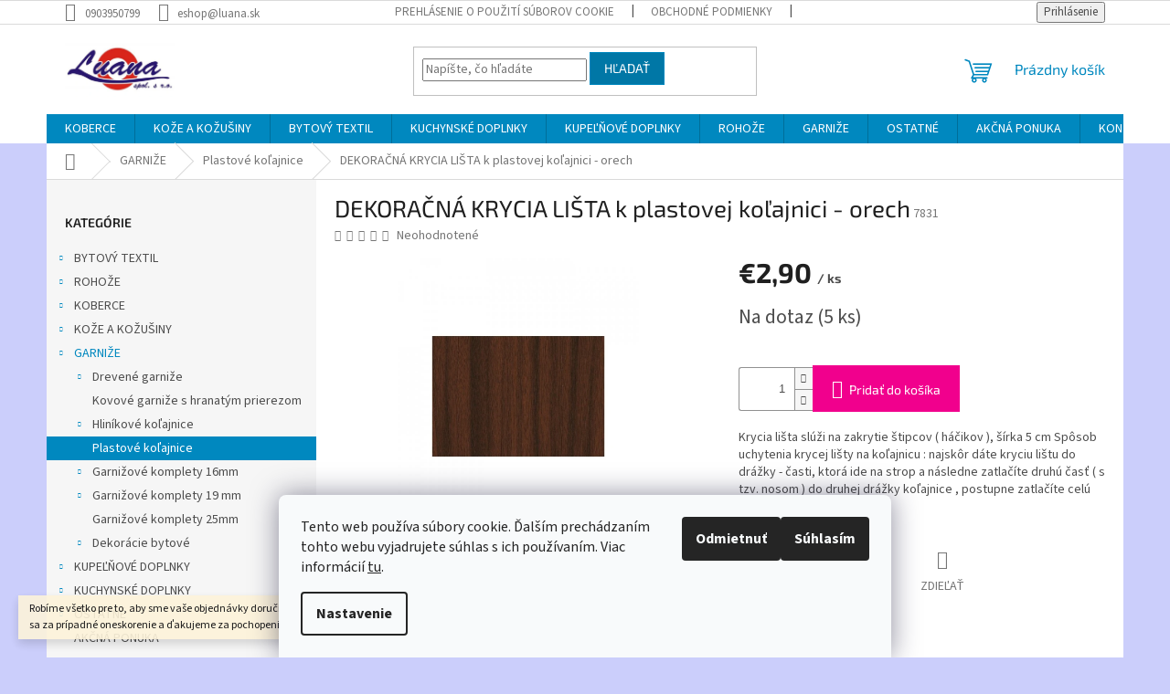

--- FILE ---
content_type: text/html; charset=utf-8
request_url: https://www.luana.sk/dekoracna-krycia-lista-k-plastovej-kolajnici-orech/
body_size: 33072
content:
<!doctype html><html lang="sk" dir="ltr" class="header-background-light external-fonts-loaded"><head><meta charset="utf-8" /><meta name="viewport" content="width=device-width,initial-scale=1" /><title>DEKORAČNÁ KRYCIA LIŠTA k plastovej koľajnici - orech - Luana e-shop</title><link rel="preconnect" href="https://cdn.myshoptet.com" /><link rel="dns-prefetch" href="https://cdn.myshoptet.com" /><link rel="preload" href="https://cdn.myshoptet.com/prj/dist/master/cms/libs/jquery/jquery-1.11.3.min.js" as="script" /><link href="https://cdn.myshoptet.com/prj/dist/master/cms/templates/frontend_templates/shared/css/font-face/source-sans-3.css" rel="stylesheet"><link href="https://cdn.myshoptet.com/prj/dist/master/cms/templates/frontend_templates/shared/css/font-face/exo-2.css" rel="stylesheet"><link href="https://cdn.myshoptet.com/prj/dist/master/shop/dist/font-shoptet-11.css.62c94c7785ff2cea73b2.css" rel="stylesheet"><script>
dataLayer = [];
dataLayer.push({'shoptet' : {
    "pageId": 1944,
    "pageType": "productDetail",
    "currency": "EUR",
    "currencyInfo": {
        "decimalSeparator": ",",
        "exchangeRate": 1,
        "priceDecimalPlaces": 2,
        "symbol": "\u20ac",
        "symbolLeft": 1,
        "thousandSeparator": " "
    },
    "language": "sk",
    "projectId": 444579,
    "product": {
        "id": 14268,
        "guid": "eba78060-ee64-11eb-a6e9-0cc47a6b4bcc",
        "hasVariants": false,
        "codes": [
            {
                "code": 7831,
                "quantity": "5",
                "stocks": [
                    {
                        "id": "ext",
                        "quantity": "5"
                    }
                ]
            }
        ],
        "code": "7831",
        "name": "DEKORA\u010cN\u00c1 KRYCIA LI\u0160TA k plastovej ko\u013eajnici - orech",
        "appendix": "",
        "weight": 0,
        "currentCategory": "GARNI\u017dE | Plastov\u00e9 ko\u013eajnice",
        "currentCategoryGuid": "e9f9039c-ee64-11eb-bb35-0cc47a6b4bcc",
        "defaultCategory": "GARNI\u017dE | Plastov\u00e9 ko\u013eajnice",
        "defaultCategoryGuid": "e9f9039c-ee64-11eb-bb35-0cc47a6b4bcc",
        "currency": "EUR",
        "priceWithVat": 2.8999999999999999
    },
    "stocks": [
        {
            "id": "ext",
            "title": "Sklad",
            "isDeliveryPoint": 0,
            "visibleOnEshop": 1
        }
    ],
    "cartInfo": {
        "id": null,
        "freeShipping": false,
        "freeShippingFrom": 79,
        "leftToFreeGift": {
            "formattedPrice": "\u20ac0",
            "priceLeft": 0
        },
        "freeGift": false,
        "leftToFreeShipping": {
            "priceLeft": 79,
            "dependOnRegion": 0,
            "formattedPrice": "\u20ac79"
        },
        "discountCoupon": [],
        "getNoBillingShippingPrice": {
            "withoutVat": 0,
            "vat": 0,
            "withVat": 0
        },
        "cartItems": [],
        "taxMode": "ORDINARY"
    },
    "cart": [],
    "customer": {
        "priceRatio": 1,
        "priceListId": 1,
        "groupId": null,
        "registered": false,
        "mainAccount": false
    }
}});
dataLayer.push({'cookie_consent' : {
    "marketing": "denied",
    "analytics": "denied"
}});
document.addEventListener('DOMContentLoaded', function() {
    shoptet.consent.onAccept(function(agreements) {
        if (agreements.length == 0) {
            return;
        }
        dataLayer.push({
            'cookie_consent' : {
                'marketing' : (agreements.includes(shoptet.config.cookiesConsentOptPersonalisation)
                    ? 'granted' : 'denied'),
                'analytics': (agreements.includes(shoptet.config.cookiesConsentOptAnalytics)
                    ? 'granted' : 'denied')
            },
            'event': 'cookie_consent'
        });
    });
});
</script>
<meta property="og:type" content="website"><meta property="og:site_name" content="luana.sk"><meta property="og:url" content="https://www.luana.sk/dekoracna-krycia-lista-k-plastovej-kolajnici-orech/"><meta property="og:title" content="DEKORAČNÁ KRYCIA LIŠTA k plastovej koľajnici - orech - Luana e-shop"><meta name="author" content="Luana e-shop"><meta name="web_author" content="Shoptet.sk"><meta name="dcterms.rightsHolder" content="www.luana.sk"><meta name="robots" content="index,follow"><meta property="og:image" content="https://cdn.myshoptet.com/usr/www.luana.sk/user/shop/big/14268_14268-dekoracna-krycia-lista-k-plastovej-kolajnici-orech.jpg?61641907"><meta property="og:description" content="DEKORAČNÁ KRYCIA LIŠTA k plastovej koľajnici - orech. Krycia lišta slúži na zakrytie štipcov ( háčikov ), šírka 5 cm  Spôsob uchytenia krycej lišty na koľajnicu : najskôr dáte kryciu lištu do drážky - časti, ktorá ide na strop a následne zatlačíte druhú časť ( s tzv. nosom ) do druhej drážky koľajnice , postupne…"><meta name="description" content="DEKORAČNÁ KRYCIA LIŠTA k plastovej koľajnici - orech. Krycia lišta slúži na zakrytie štipcov ( háčikov ), šírka 5 cm  Spôsob uchytenia krycej lišty na koľajnicu : najskôr dáte kryciu lištu do drážky - časti, ktorá ide na strop a následne zatlačíte druhú časť ( s tzv. nosom ) do druhej drážky koľajnice , postupne…"><meta name="google-site-verification" content="234782190"><meta property="product:price:amount" content="2.9"><meta property="product:price:currency" content="EUR"><style>:root {--color-primary: #0088bf;--color-primary-h: 197;--color-primary-s: 100%;--color-primary-l: 37%;--color-primary-hover: #0077a6;--color-primary-hover-h: 197;--color-primary-hover-s: 100%;--color-primary-hover-l: 33%;--color-secondary: #f1008d;--color-secondary-h: 325;--color-secondary-s: 100%;--color-secondary-l: 47%;--color-secondary-hover: #e0007b;--color-secondary-hover-h: 327;--color-secondary-hover-s: 100%;--color-secondary-hover-l: 44%;--color-tertiary: #0077a6;--color-tertiary-h: 197;--color-tertiary-s: 100%;--color-tertiary-l: 33%;--color-tertiary-hover: #0088bf;--color-tertiary-hover-h: 197;--color-tertiary-hover-s: 100%;--color-tertiary-hover-l: 37%;--color-header-background: #ffffff;--template-font: "Source Sans 3";--template-headings-font: "Exo 2";--header-background-url: url("[data-uri]");--cookies-notice-background: #F8FAFB;--cookies-notice-color: #252525;--cookies-notice-button-hover: #27263f;--cookies-notice-link-hover: #3b3a5f;--templates-update-management-preview-mode-content: "Náhľad aktualizácií šablóny je aktívny pre váš prehliadač."}</style>
    
    <link href="https://cdn.myshoptet.com/prj/dist/master/shop/dist/main-11.less.5a24dcbbdabfd189c152.css" rel="stylesheet" />
                <link href="https://cdn.myshoptet.com/prj/dist/master/shop/dist/mobile-header-v1-11.less.1ee105d41b5f713c21aa.css" rel="stylesheet" />
    
    <script>var shoptet = shoptet || {};</script>
    <script src="https://cdn.myshoptet.com/prj/dist/master/shop/dist/main-3g-header.js.05f199e7fd2450312de2.js"></script>
<!-- User include --><!-- service 565(213) html code header -->
<!--
<link rel="stylesheet" type="text/css" href="https://app.visual.ws/gpwebpay_shoptet/shoptet.css">
<script async defer type="text/javascript" src="https://app.visual.ws/gpwebpay_shoptet/shoptet.js"></script>
-->
<!-- /User include --><link rel="shortcut icon" href="/favicon.ico" type="image/x-icon" /><link rel="canonical" href="https://www.luana.sk/dekoracna-krycia-lista-k-plastovej-kolajnici-orech/" /><style>/* custom background */@media (min-width: 992px) {body {background-color: #cbcefb ;background-position: top center;background-repeat: no-repeat;background-attachment: scroll;background-image: url('https://cdn.myshoptet.com/usr/www.luana.sk/user/frontend_backgrounds/pozadie.png');}}</style>    <!-- Global site tag (gtag.js) - Google Analytics -->
    <script async src="https://www.googletagmanager.com/gtag/js?id=G-GEFL9Q73YR"></script>
    <script>
        
        window.dataLayer = window.dataLayer || [];
        function gtag(){dataLayer.push(arguments);}
        

                    console.debug('default consent data');

            gtag('consent', 'default', {"ad_storage":"denied","analytics_storage":"denied","ad_user_data":"denied","ad_personalization":"denied","wait_for_update":500});
            dataLayer.push({
                'event': 'default_consent'
            });
        
        gtag('js', new Date());

                gtag('config', 'UA-166972910-1', { 'groups': "UA" });
        
                gtag('config', 'G-GEFL9Q73YR', {"groups":"GA4","send_page_view":false,"content_group":"productDetail","currency":"EUR","page_language":"sk"});
        
                gtag('config', 'AW-634900887', {"allow_enhanced_conversions":true});
        
        
        
        
        
                    gtag('event', 'page_view', {"send_to":"GA4","page_language":"sk","content_group":"productDetail","currency":"EUR"});
        
                gtag('set', 'currency', 'EUR');

        gtag('event', 'view_item', {
            "send_to": "UA",
            "items": [
                {
                    "id": "7831",
                    "name": "DEKORA\u010cN\u00c1 KRYCIA LI\u0160TA k plastovej ko\u013eajnici - orech",
                    "category": "GARNI\u017dE \/ Plastov\u00e9 ko\u013eajnice",
                                                            "price": 2.36
                }
            ]
        });
        
        
        
        
        
                    gtag('event', 'view_item', {"send_to":"GA4","page_language":"sk","content_group":"productDetail","value":2.3599999999999999,"currency":"EUR","items":[{"item_id":"7831","item_name":"DEKORA\u010cN\u00c1 KRYCIA LI\u0160TA k plastovej ko\u013eajnici - orech","item_category":"GARNI\u017dE","item_category2":"Plastov\u00e9 ko\u013eajnice","price":2.3599999999999999,"quantity":1,"index":0}]});
        
        
        
        
        
        
        
        document.addEventListener('DOMContentLoaded', function() {
            if (typeof shoptet.tracking !== 'undefined') {
                for (var id in shoptet.tracking.bannersList) {
                    gtag('event', 'view_promotion', {
                        "send_to": "UA",
                        "promotions": [
                            {
                                "id": shoptet.tracking.bannersList[id].id,
                                "name": shoptet.tracking.bannersList[id].name,
                                "position": shoptet.tracking.bannersList[id].position
                            }
                        ]
                    });
                }
            }

            shoptet.consent.onAccept(function(agreements) {
                if (agreements.length !== 0) {
                    console.debug('gtag consent accept');
                    var gtagConsentPayload =  {
                        'ad_storage': agreements.includes(shoptet.config.cookiesConsentOptPersonalisation)
                            ? 'granted' : 'denied',
                        'analytics_storage': agreements.includes(shoptet.config.cookiesConsentOptAnalytics)
                            ? 'granted' : 'denied',
                                                                                                'ad_user_data': agreements.includes(shoptet.config.cookiesConsentOptPersonalisation)
                            ? 'granted' : 'denied',
                        'ad_personalization': agreements.includes(shoptet.config.cookiesConsentOptPersonalisation)
                            ? 'granted' : 'denied',
                        };
                    console.debug('update consent data', gtagConsentPayload);
                    gtag('consent', 'update', gtagConsentPayload);
                    dataLayer.push(
                        { 'event': 'update_consent' }
                    );
                }
            });
        });
    </script>
</head><body class="desktop id-1944 in-plastove-kolajnice template-11 type-product type-detail multiple-columns-body columns-3 ums_forms_redesign--off ums_a11y_category_page--on ums_discussion_rating_forms--off ums_flags_display_unification--on ums_a11y_login--on mobile-header-version-1"><noscript>
    <style>
        #header {
            padding-top: 0;
            position: relative !important;
            top: 0;
        }
        .header-navigation {
            position: relative !important;
        }
        .overall-wrapper {
            margin: 0 !important;
        }
        body:not(.ready) {
            visibility: visible !important;
        }
    </style>
    <div class="no-javascript">
        <div class="no-javascript__title">Musíte zmeniť nastavenie vášho prehliadača</div>
        <div class="no-javascript__text">Pozrite sa na: <a href="https://www.google.com/support/bin/answer.py?answer=23852">Ako povoliť JavaScript vo vašom prehliadači</a>.</div>
        <div class="no-javascript__text">Ak používate software na blokovanie reklám, možno bude potrebné, aby ste povolili JavaScript z tejto stránky.</div>
        <div class="no-javascript__text">Ďakujeme.</div>
    </div>
</noscript>

        <div id="fb-root"></div>
        <script>
            window.fbAsyncInit = function() {
                FB.init({
                    autoLogAppEvents : true,
                    xfbml            : true,
                    version          : 'v24.0'
                });
            };
        </script>
        <script async defer crossorigin="anonymous" src="https://connect.facebook.net/sk_SK/sdk.js#xfbml=1&version=v24.0"></script>    <div class="siteCookies siteCookies--bottom siteCookies--light js-siteCookies" role="dialog" data-testid="cookiesPopup" data-nosnippet>
        <div class="siteCookies__form">
            <div class="siteCookies__content">
                <div class="siteCookies__text">
                    Tento web používa súbory cookie. Ďalším prechádzaním tohto webu vyjadrujete súhlas s ich používaním. Viac informácií <a href="/podmienky-ochrany-osobnych-udajov/" target="\" _blank="" rel="\" noreferrer="">tu</a>.
                </div>
                <p class="siteCookies__links">
                    <button class="siteCookies__link js-cookies-settings" aria-label="Nastavenia cookies" data-testid="cookiesSettings">Nastavenie</button>
                </p>
            </div>
            <div class="siteCookies__buttonWrap">
                                    <button class="siteCookies__button js-cookiesConsentSubmit" value="reject" aria-label="Odmietnuť cookies" data-testid="buttonCookiesReject">Odmietnuť</button>
                                <button class="siteCookies__button js-cookiesConsentSubmit" value="all" aria-label="Prijať cookies" data-testid="buttonCookiesAccept">Súhlasím</button>
            </div>
        </div>
        <script>
            document.addEventListener("DOMContentLoaded", () => {
                const siteCookies = document.querySelector('.js-siteCookies');
                document.addEventListener("scroll", shoptet.common.throttle(() => {
                    const st = document.documentElement.scrollTop;
                    if (st > 1) {
                        siteCookies.classList.add('siteCookies--scrolled');
                    } else {
                        siteCookies.classList.remove('siteCookies--scrolled');
                    }
                }, 100));
            });
        </script>
    </div>
<a href="#content" class="skip-link sr-only">Prejsť na obsah</a><div class="overall-wrapper"><div class="site-msg information"><div class="container"><div class="text">Robíme všetko pre to, aby sme vaše objednávky doručili čo najskôr. Ospravedlňujeme sa za prípadné oneskorenie a ďakujeme za pochopenie.</div><div class="close js-close-information-msg"></div></div></div><div class="user-action"><div class="container">
    <div class="user-action-in">
                    <div id="login" class="user-action-login popup-widget login-widget" role="dialog" aria-labelledby="loginHeading">
        <div class="popup-widget-inner">
                            <h2 id="loginHeading">Prihlásenie k vášmu účtu</h2><div id="customerLogin"><form action="/action/Customer/Login/" method="post" id="formLoginIncluded" class="csrf-enabled formLogin" data-testid="formLogin"><input type="hidden" name="referer" value="" /><div class="form-group"><div class="input-wrapper email js-validated-element-wrapper no-label"><input type="email" name="email" class="form-control" autofocus placeholder="E-mailová adresa (napr. jan@novak.sk)" data-testid="inputEmail" autocomplete="email" required /></div></div><div class="form-group"><div class="input-wrapper password js-validated-element-wrapper no-label"><input type="password" name="password" class="form-control" placeholder="Heslo" data-testid="inputPassword" autocomplete="current-password" required /><span class="no-display">Nemôžete vyplniť toto pole</span><input type="text" name="surname" value="" class="no-display" /></div></div><div class="form-group"><div class="login-wrapper"><button type="submit" class="btn btn-secondary btn-text btn-login" data-testid="buttonSubmit">Prihlásiť sa</button><div class="password-helper"><a href="/registracia/" data-testid="signup" rel="nofollow">Nová registrácia</a><a href="/klient/zabudnute-heslo/" rel="nofollow">Zabudnuté heslo</a></div></div></div></form>
</div>                    </div>
    </div>

                            <div id="cart-widget" class="user-action-cart popup-widget cart-widget loader-wrapper" data-testid="popupCartWidget" role="dialog" aria-hidden="true">
    <div class="popup-widget-inner cart-widget-inner place-cart-here">
        <div class="loader-overlay">
            <div class="loader"></div>
        </div>
    </div>

    <div class="cart-widget-button">
        <a href="/kosik/" class="btn btn-conversion" id="continue-order-button" rel="nofollow" data-testid="buttonNextStep">Pokračovať do košíka</a>
    </div>
</div>
            </div>
</div>
</div><div class="top-navigation-bar" data-testid="topNavigationBar">

    <div class="container">

        <div class="top-navigation-contacts">
            <strong>Zákaznícka podpora:</strong><a href="tel:0903950799" class="project-phone" aria-label="Zavolať na 0903950799" data-testid="contactboxPhone"><span>0903950799</span></a><a href="mailto:eshop@luana.sk" class="project-email" data-testid="contactboxEmail"><span>eshop@luana.sk</span></a>        </div>

                            <div class="top-navigation-menu">
                <div class="top-navigation-menu-trigger"></div>
                <ul class="top-navigation-bar-menu">
                                            <li class="top-navigation-menu-item-27">
                            <a href="/ako-nakupovat/">Prehlásenie o použití súborov cookie</a>
                        </li>
                                            <li class="top-navigation-menu-item-39">
                            <a href="/obchodne-podmienky/">OBCHODNÉ PODMIENKY</a>
                        </li>
                                            <li class="top-navigation-menu-item-691">
                            <a href="/podmienky-ochrany-osobnych-udajov/">Ochrana osobných údajov</a>
                        </li>
                                    </ul>
                <ul class="top-navigation-bar-menu-helper"></ul>
            </div>
        
        <div class="top-navigation-tools">
            <div class="responsive-tools">
                <a href="#" class="toggle-window" data-target="search" aria-label="Hľadať" data-testid="linkSearchIcon"></a>
                                                            <a href="#" class="toggle-window" data-target="login"></a>
                                                    <a href="#" class="toggle-window" data-target="navigation" aria-label="Menu" data-testid="hamburgerMenu"></a>
            </div>
                        <button class="top-nav-button top-nav-button-login toggle-window" type="button" data-target="login" aria-haspopup="dialog" aria-controls="login" aria-expanded="false" data-testid="signin"><span>Prihlásenie</span></button>        </div>

    </div>

</div>
<header id="header"><div class="container navigation-wrapper">
    <div class="header-top">
        <div class="site-name-wrapper">
            <div class="site-name"><a href="/" data-testid="linkWebsiteLogo"><img src="https://cdn.myshoptet.com/usr/www.luana.sk/user/logos/logo.png" alt="Luana e-shop" fetchpriority="low" /></a></div>        </div>
        <div class="search" itemscope itemtype="https://schema.org/WebSite">
            <meta itemprop="headline" content="Plastové koľajnice"/><meta itemprop="url" content="https://www.luana.sk"/><meta itemprop="text" content="DEKORAČNÁ KRYCIA LIŠTA k plastovej koľajnici - orech. Krycia lišta slúži na zakrytie štipcov ( háčikov ), šírka 5 cm Spôsob uchytenia krycej lišty na koľajnicu : najskôr dáte kryciu lištu do drážky - časti, ktorá ide na strop a následne zatlačíte druhú časť ( s tzv. nosom ) do druhej drážky koľajnice , postupne..."/>            <form action="/action/ProductSearch/prepareString/" method="post"
    id="formSearchForm" class="search-form compact-form js-search-main"
    itemprop="potentialAction" itemscope itemtype="https://schema.org/SearchAction" data-testid="searchForm">
    <fieldset>
        <meta itemprop="target"
            content="https://www.luana.sk/vyhladavanie/?string={string}"/>
        <input type="hidden" name="language" value="sk"/>
        
            
<input
    type="search"
    name="string"
        class="query-input form-control search-input js-search-input"
    placeholder="Napíšte, čo hľadáte"
    autocomplete="off"
    required
    itemprop="query-input"
    aria-label="Vyhľadávanie"
    data-testid="searchInput"
>
            <button type="submit" class="btn btn-default" data-testid="searchBtn">Hľadať</button>
        
    </fieldset>
</form>
        </div>
        <div class="navigation-buttons">
                
    <a href="/kosik/" class="btn btn-icon toggle-window cart-count" data-target="cart" data-hover="true" data-redirect="true" data-testid="headerCart" rel="nofollow" aria-haspopup="dialog" aria-expanded="false" aria-controls="cart-widget">
        
                <span class="sr-only">Nákupný košík</span>
        
            <span class="cart-price visible-lg-inline-block" data-testid="headerCartPrice">
                                    Prázdny košík                            </span>
        
    
            </a>
        </div>
    </div>
    <nav id="navigation" aria-label="Hlavné menu" data-collapsible="true"><div class="navigation-in menu"><ul class="menu-level-1" role="menubar" data-testid="headerMenuItems"><li class="menu-item-1566 ext" role="none"><a href="/koberce/" data-testid="headerMenuItem" role="menuitem" aria-haspopup="true" aria-expanded="false"><b>KOBERCE</b><span class="submenu-arrow"></span></a><ul class="menu-level-2" aria-label="KOBERCE" tabindex="-1" role="menu"><li class="menu-item-2139 has-third-level" role="none"><a href="/swarowski-luxor-style/" class="menu-image" data-testid="headerMenuItem" tabindex="-1" aria-hidden="true"><img src="data:image/svg+xml,%3Csvg%20width%3D%22140%22%20height%3D%22100%22%20xmlns%3D%22http%3A%2F%2Fwww.w3.org%2F2000%2Fsvg%22%3E%3C%2Fsvg%3E" alt="" aria-hidden="true" width="140" height="100"  data-src="https://cdn.myshoptet.com/usr/www.luana.sk/user/categories/thumb/royal-milieu-03-spn-8395-2-260x297.jpg" fetchpriority="low" /></a><div><a href="/swarowski-luxor-style/" data-testid="headerMenuItem" role="menuitem"><span>Koberce Swarowski luxor-style</span></a>
                                                    <ul class="menu-level-3" role="menu">
                                                                    <li class="menu-item-1689" role="none">
                                        <a href="/swarowski-royal/" data-testid="headerMenuItem" role="menuitem">
                                            KOBERCE SWAROWSKI Royal</a>,                                    </li>
                                                                    <li class="menu-item-1686" role="none">
                                        <a href="/swarovski-noblesse/" data-testid="headerMenuItem" role="menuitem">
                                            KOBEREC Swarovski Noblesse</a>,                                    </li>
                                                                    <li class="menu-item-1683" role="none">
                                        <a href="/swarowski-princes/" data-testid="headerMenuItem" role="menuitem">
                                            KOBEREC SWAROWSKI Princes</a>                                    </li>
                                                            </ul>
                        </div></li><li class="menu-item-2355 has-third-level" role="none"><a href="/klasicky-vzor/" class="menu-image" data-testid="headerMenuItem" tabindex="-1" aria-hidden="true"><img src="data:image/svg+xml,%3Csvg%20width%3D%22140%22%20height%3D%22100%22%20xmlns%3D%22http%3A%2F%2Fwww.w3.org%2F2000%2Fsvg%22%3E%3C%2Fsvg%3E" alt="" aria-hidden="true" width="140" height="100"  data-src="https://cdn.myshoptet.com/usr/www.luana.sk/user/categories/thumb/img_9262.jpg" fetchpriority="low" /></a><div><a href="/klasicky-vzor/" data-testid="headerMenuItem" role="menuitem"><span>Klasický vzor</span></a>
                                                    <ul class="menu-level-3" role="menu">
                                                                    <li class="menu-item-2358" role="none">
                                        <a href="/antiqua/" data-testid="headerMenuItem" role="menuitem">
                                            Antiqua</a>,                                    </li>
                                                                    <li class="menu-item-2361" role="none">
                                        <a href="/clasic/" data-testid="headerMenuItem" role="menuitem">
                                            Clasic</a>                                    </li>
                                                            </ul>
                        </div></li><li class="menu-item-2136 has-third-level" role="none"><a href="/barbara-becker-2/" class="menu-image" data-testid="headerMenuItem" tabindex="-1" aria-hidden="true"><img src="data:image/svg+xml,%3Csvg%20width%3D%22140%22%20height%3D%22100%22%20xmlns%3D%22http%3A%2F%2Fwww.w3.org%2F2000%2Fsvg%22%3E%3C%2Fsvg%3E" alt="" aria-hidden="true" width="140" height="100"  data-src="https://cdn.myshoptet.com/usr/www.luana.sk/user/categories/thumb/emo.jpg" fetchpriority="low" /></a><div><a href="/barbara-becker-2/" data-testid="headerMenuItem" role="menuitem"><span>Koberce Barbara Becker</span></a>
                                                    <ul class="menu-level-3" role="menu">
                                                                    <li class="menu-item-1701" role="none">
                                        <a href="/becker-flair/" data-testid="headerMenuItem" role="menuitem">
                                            Flair</a>,                                    </li>
                                                                    <li class="menu-item-1695" role="none">
                                        <a href="/becker-feeling/" data-testid="headerMenuItem" role="menuitem">
                                            Feeling</a>,                                    </li>
                                                                    <li class="menu-item-1692" role="none">
                                        <a href="/becker-emotion/" data-testid="headerMenuItem" role="menuitem">
                                            Emotion</a>,                                    </li>
                                                                    <li class="menu-item-1806" role="none">
                                        <a href="/barbara-becker-koberce-touch/" data-testid="headerMenuItem" role="menuitem">
                                            Touch</a>,                                    </li>
                                                                    <li class="menu-item-1704" role="none">
                                        <a href="/barbara-becker-passion/" data-testid="headerMenuItem" role="menuitem">
                                            Passion</a>                                    </li>
                                                            </ul>
                        </div></li><li class="menu-item-2142 has-third-level" role="none"><a href="/rucne-tkane-bavlna/" class="menu-image" data-testid="headerMenuItem" tabindex="-1" aria-hidden="true"><img src="data:image/svg+xml,%3Csvg%20width%3D%22140%22%20height%3D%22100%22%20xmlns%3D%22http%3A%2F%2Fwww.w3.org%2F2000%2Fsvg%22%3E%3C%2Fsvg%3E" alt="" aria-hidden="true" width="140" height="100"  data-src="https://cdn.myshoptet.com/usr/www.luana.sk/user/categories/thumb/alabama_ttf-markt1-260x297.jpg" fetchpriority="low" /></a><div><a href="/rucne-tkane-bavlna/" data-testid="headerMenuItem" role="menuitem"><span>Ručne tkané koberce - bavlna</span></a>
                                                    <ul class="menu-level-3" role="menu">
                                                                    <li class="menu-item-1776" role="none">
                                        <a href="/rucne-tkane-koberceky-florida/" data-testid="headerMenuItem" role="menuitem">
                                            Ručne tkané koberčeky Florida</a>,                                    </li>
                                                                    <li class="menu-item-1791" role="none">
                                        <a href="/rucne-tkane-koberce-patio/" data-testid="headerMenuItem" role="menuitem">
                                            Ručne tkané koberce Patio</a>,                                    </li>
                                                                    <li class="menu-item-1716" role="none">
                                        <a href="/rucne-tkane-koberceky-pasik/" data-testid="headerMenuItem" role="menuitem">
                                            Ručne tkané koberčeky Pásik</a>,                                    </li>
                                                                    <li class="menu-item-1773" role="none">
                                        <a href="/rucne-tkane-koberceky-californien/" data-testid="headerMenuItem" role="menuitem">
                                            Ručne tkané koberčeky Californien</a>,                                    </li>
                                                                    <li class="menu-item-1788" role="none">
                                        <a href="/rucne-tkane-larya-jahnu/" data-testid="headerMenuItem" role="menuitem">
                                            Ručne tkané Larya Jahnu</a>                                    </li>
                                                            </ul>
                        </div></li><li class="menu-item-2268 has-third-level" role="none"><a href="/koberce-s-vysokym-vlasom/" class="menu-image" data-testid="headerMenuItem" tabindex="-1" aria-hidden="true"><img src="data:image/svg+xml,%3Csvg%20width%3D%22140%22%20height%3D%22100%22%20xmlns%3D%22http%3A%2F%2Fwww.w3.org%2F2000%2Fsvg%22%3E%3C%2Fsvg%3E" alt="" aria-hidden="true" width="140" height="100"  data-src="https://cdn.myshoptet.com/usr/www.luana.sk/user/categories/thumb/malaga-bezova-2-1.jpg" fetchpriority="low" /></a><div><a href="/koberce-s-vysokym-vlasom/" data-testid="headerMenuItem" role="menuitem"><span>Koberce s vysokým vlasom</span></a>
                                                    <ul class="menu-level-3" role="menu">
                                                                    <li class="menu-item-1671" role="none">
                                        <a href="/koberce-granada/" data-testid="headerMenuItem" role="menuitem">
                                            Koberce Granada</a>,                                    </li>
                                                                    <li class="menu-item-1725" role="none">
                                        <a href="/koberce-al-mano/" data-testid="headerMenuItem" role="menuitem">
                                            Koberce Al-mano</a>,                                    </li>
                                                                    <li class="menu-item-1770" role="none">
                                        <a href="/koberce-malaga/" data-testid="headerMenuItem" role="menuitem">
                                            Koberce Malaga</a>                                    </li>
                                                            </ul>
                        </div></li><li class="menu-item-2271 has-third-level" role="none"><a href="/koberce-shaggy/" class="menu-image" data-testid="headerMenuItem" tabindex="-1" aria-hidden="true"><img src="data:image/svg+xml,%3Csvg%20width%3D%22140%22%20height%3D%22100%22%20xmlns%3D%22http%3A%2F%2Fwww.w3.org%2F2000%2Fsvg%22%3E%3C%2Fsvg%3E" alt="" aria-hidden="true" width="140" height="100"  data-src="https://cdn.myshoptet.com/usr/www.luana.sk/user/categories/thumb/vigo_green_interier.jpg" fetchpriority="low" /></a><div><a href="/koberce-shaggy/" data-testid="headerMenuItem" role="menuitem"><span>Koberce shaggy</span></a>
                                                    <ul class="menu-level-3" role="menu">
                                                                    <li class="menu-item-1782" role="none">
                                        <a href="/koberce-vigo/" data-testid="headerMenuItem" role="menuitem">
                                            Koberce Vigo</a>,                                    </li>
                                                                    <li class="menu-item-1743" role="none">
                                        <a href="/koberce-terni-shaggy/" data-testid="headerMenuItem" role="menuitem">
                                            Koberce TERNI shaggy</a>,                                    </li>
                                                                    <li class="menu-item-1734" role="none">
                                        <a href="/koberec-arezzo/" data-testid="headerMenuItem" role="menuitem">
                                            Koberce Arezzo</a>,                                    </li>
                                                                    <li class="menu-item-1794" role="none">
                                        <a href="/koberec-brix-shaggy/" data-testid="headerMenuItem" role="menuitem">
                                            Koberce BRIX - shaggy</a>                                    </li>
                                                            </ul>
                        </div></li><li class="menu-item-2274 has-third-level" role="none"><a href="/koberce-frieze/" class="menu-image" data-testid="headerMenuItem" tabindex="-1" aria-hidden="true"><img src="data:image/svg+xml,%3Csvg%20width%3D%22140%22%20height%3D%22100%22%20xmlns%3D%22http%3A%2F%2Fwww.w3.org%2F2000%2Fsvg%22%3E%3C%2Fsvg%3E" alt="" aria-hidden="true" width="140" height="100"  data-src="https://cdn.myshoptet.com/usr/www.luana.sk/user/categories/thumb/7779a_grey_int-1.jpg" fetchpriority="low" /></a><div><a href="/koberce-frieze/" data-testid="headerMenuItem" role="menuitem"><span>Koberce frieze</span></a>
                                                    <ul class="menu-level-3" role="menu">
                                                                    <li class="menu-item-2346" role="none">
                                        <a href="/singapur/" data-testid="headerMenuItem" role="menuitem">
                                            Singapur</a>,                                    </li>
                                                                    <li class="menu-item-1677" role="none">
                                        <a href="/koberce-rumba/" data-testid="headerMenuItem" role="menuitem">
                                            Koberce Rumba</a>,                                    </li>
                                                                    <li class="menu-item-1731" role="none">
                                        <a href="/kvet-ruzovy/" data-testid="headerMenuItem" role="menuitem">
                                            Kvet ružový</a>,                                    </li>
                                                                    <li class="menu-item-1707" role="none">
                                        <a href="/navajo/" data-testid="headerMenuItem" role="menuitem">
                                            Navajo</a>,                                    </li>
                                                                    <li class="menu-item-2349" role="none">
                                        <a href="/digital/" data-testid="headerMenuItem" role="menuitem">
                                            Digital</a>                                    </li>
                                                            </ul>
                        </div></li><li class="menu-item-2280 has-third-level" role="none"><a href="/koberce-polyester/" class="menu-image" data-testid="headerMenuItem" tabindex="-1" aria-hidden="true"><img src="data:image/svg+xml,%3Csvg%20width%3D%22140%22%20height%3D%22100%22%20xmlns%3D%22http%3A%2F%2Fwww.w3.org%2F2000%2Fsvg%22%3E%3C%2Fsvg%3E" alt="" aria-hidden="true" width="140" height="100"  data-src="https://cdn.myshoptet.com/usr/www.luana.sk/user/categories/thumb/canyon-listy2.jpeg" fetchpriority="low" /></a><div><a href="/koberce-polyester/" data-testid="headerMenuItem" role="menuitem"><span>Koberce polyester</span></a>
                                                    <ul class="menu-level-3" role="menu">
                                                                    <li class="menu-item-1800" role="none">
                                        <a href="/koberce-palazzo/" data-testid="headerMenuItem" role="menuitem">
                                            Koberce Palazzo</a>,                                    </li>
                                                                    <li class="menu-item-1668" role="none">
                                        <a href="/koberce-canyon/" data-testid="headerMenuItem" role="menuitem">
                                            Koberce Canyon</a>                                    </li>
                                                            </ul>
                        </div></li><li class="menu-item-2367" role="none"><a href="/kuchynske-koberce/" class="menu-image" data-testid="headerMenuItem" tabindex="-1" aria-hidden="true"><img src="data:image/svg+xml,%3Csvg%20width%3D%22140%22%20height%3D%22100%22%20xmlns%3D%22http%3A%2F%2Fwww.w3.org%2F2000%2Fsvg%22%3E%3C%2Fsvg%3E" alt="" aria-hidden="true" width="140" height="100"  data-src="https://cdn.myshoptet.com/usr/www.luana.sk/user/categories/thumb/img_1209.jpg" fetchpriority="low" /></a><div><a href="/kuchynske-koberce/" data-testid="headerMenuItem" role="menuitem"><span>Kuchynské koberce</span></a>
                        </div></li><li class="menu-item-2283 has-third-level" role="none"><a href="/koberce-viskoza/" class="menu-image" data-testid="headerMenuItem" tabindex="-1" aria-hidden="true"><img src="data:image/svg+xml,%3Csvg%20width%3D%22140%22%20height%3D%22100%22%20xmlns%3D%22http%3A%2F%2Fwww.w3.org%2F2000%2Fsvg%22%3E%3C%2Fsvg%3E" alt="" aria-hidden="true" width="140" height="100"  data-src="https://cdn.myshoptet.com/usr/www.luana.sk/user/categories/thumb/vintage-teppich-bunt-stars-and-stripes-r1-scaled.jpg" fetchpriority="low" /></a><div><a href="/koberce-viskoza/" data-testid="headerMenuItem" role="menuitem"><span>Koberce viskóza</span></a>
                                                    <ul class="menu-level-3" role="menu">
                                                                    <li class="menu-item-1746" role="none">
                                        <a href="/koberec-vlajka/" data-testid="headerMenuItem" role="menuitem">
                                            Koberec vlajka</a>,                                    </li>
                                                                    <li class="menu-item-1779" role="none">
                                        <a href="/koberce-metro/" data-testid="headerMenuItem" role="menuitem">
                                            Koberce Metro</a>                                    </li>
                                                            </ul>
                        </div></li><li class="menu-item-1809" role="none"><a href="/vlnene-koberce/" class="menu-image" data-testid="headerMenuItem" tabindex="-1" aria-hidden="true"><img src="data:image/svg+xml,%3Csvg%20width%3D%22140%22%20height%3D%22100%22%20xmlns%3D%22http%3A%2F%2Fwww.w3.org%2F2000%2Fsvg%22%3E%3C%2Fsvg%3E" alt="" aria-hidden="true" width="140" height="100"  data-src="https://cdn.myshoptet.com/usr/www.luana.sk/user/categories/thumb/raumbild_abudhabi-260x297.jpg" fetchpriority="low" /></a><div><a href="/vlnene-koberce/" data-testid="headerMenuItem" role="menuitem"><span>Vlnené Koberce</span></a>
                        </div></li><li class="menu-item-1722" role="none"><a href="/okruhle-koberce/" class="menu-image" data-testid="headerMenuItem" tabindex="-1" aria-hidden="true"><img src="data:image/svg+xml,%3Csvg%20width%3D%22140%22%20height%3D%22100%22%20xmlns%3D%22http%3A%2F%2Fwww.w3.org%2F2000%2Fsvg%22%3E%3C%2Fsvg%3E" alt="" aria-hidden="true" width="140" height="100"  data-src="https://cdn.myshoptet.com/usr/www.luana.sk/user/categories/thumb/messinad-260x297.jpg" fetchpriority="low" /></a><div><a href="/okruhle-koberce/" data-testid="headerMenuItem" role="menuitem"><span>Okrúhle koberce</span></a>
                        </div></li><li class="menu-item-1674" role="none"><a href="/detske-koberce/" class="menu-image" data-testid="headerMenuItem" tabindex="-1" aria-hidden="true"><img src="data:image/svg+xml,%3Csvg%20width%3D%22140%22%20height%3D%22100%22%20xmlns%3D%22http%3A%2F%2Fwww.w3.org%2F2000%2Fsvg%22%3E%3C%2Fsvg%3E" alt="" aria-hidden="true" width="140" height="100"  data-src="https://cdn.myshoptet.com/usr/www.luana.sk/user/categories/thumb/7781-green_int-260x297.jpg" fetchpriority="low" /></a><div><a href="/detske-koberce/" data-testid="headerMenuItem" role="menuitem"><span>Detské koberce</span></a>
                        </div></li><li class="menu-item-1761" role="none"><a href="/kobercove-lepiace-pasky/" class="menu-image" data-testid="headerMenuItem" tabindex="-1" aria-hidden="true"><img src="data:image/svg+xml,%3Csvg%20width%3D%22140%22%20height%3D%22100%22%20xmlns%3D%22http%3A%2F%2Fwww.w3.org%2F2000%2Fsvg%22%3E%3C%2Fsvg%3E" alt="" aria-hidden="true" width="140" height="100"  data-src="https://cdn.myshoptet.com/usr/www.luana.sk/user/categories/thumb/lepiace.jpg" fetchpriority="low" /></a><div><a href="/kobercove-lepiace-pasky/" data-testid="headerMenuItem" role="menuitem"><span>Kobercové lepiace pásky</span></a>
                        </div></li><li class="menu-item-1755" role="none"><a href="/travnate-koberce/" class="menu-image" data-testid="headerMenuItem" tabindex="-1" aria-hidden="true"><img src="data:image/svg+xml,%3Csvg%20width%3D%22140%22%20height%3D%22100%22%20xmlns%3D%22http%3A%2F%2Fwww.w3.org%2F2000%2Fsvg%22%3E%3C%2Fsvg%3E" alt="" aria-hidden="true" width="140" height="100"  data-src="https://cdn.myshoptet.com/usr/www.luana.sk/user/categories/thumb/trava-bali-4-260x297.jpg" fetchpriority="low" /></a><div><a href="/travnate-koberce/" data-testid="headerMenuItem" role="menuitem"><span>Trávnaté koberce</span></a>
                        </div></li><li class="menu-item-1713" role="none"><a href="/podlozky-pod-koberce/" class="menu-image" data-testid="headerMenuItem" tabindex="-1" aria-hidden="true"><img src="data:image/svg+xml,%3Csvg%20width%3D%22140%22%20height%3D%22100%22%20xmlns%3D%22http%3A%2F%2Fwww.w3.org%2F2000%2Fsvg%22%3E%3C%2Fsvg%3E" alt="" aria-hidden="true" width="140" height="100"  data-src="https://cdn.myshoptet.com/usr/www.luana.sk/user/categories/thumb/podl.jpg" fetchpriority="low" /></a><div><a href="/podlozky-pod-koberce/" data-testid="headerMenuItem" role="menuitem"><span>Podložky pod koberce</span></a>
                        </div></li><li class="menu-item-1797" role="none"><a href="/zarazka-na-dvere/" class="menu-image" data-testid="headerMenuItem" tabindex="-1" aria-hidden="true"><img src="data:image/svg+xml,%3Csvg%20width%3D%22140%22%20height%3D%22100%22%20xmlns%3D%22http%3A%2F%2Fwww.w3.org%2F2000%2Fsvg%22%3E%3C%2Fsvg%3E" alt="" aria-hidden="true" width="140" height="100"  data-src="https://cdn.myshoptet.com/usr/www.luana.sk/user/categories/thumb/zarazka.jpeg" fetchpriority="low" /></a><div><a href="/zarazka-na-dvere/" data-testid="headerMenuItem" role="menuitem"><span>Záražka na dvere</span></a>
                        </div></li></ul></li>
<li class="menu-item-2145 ext" role="none"><a href="/koze-a-kozusiny/" data-testid="headerMenuItem" role="menuitem" aria-haspopup="true" aria-expanded="false"><b>KOŽE A KOŽUŠINY</b><span class="submenu-arrow"></span></a><ul class="menu-level-2" aria-label="KOŽE A KOŽUŠINY" tabindex="-1" role="menu"><li class="menu-item-2373" role="none"><a href="/kravske-koze/" class="menu-image" data-testid="headerMenuItem" tabindex="-1" aria-hidden="true"><img src="data:image/svg+xml,%3Csvg%20width%3D%22140%22%20height%3D%22100%22%20xmlns%3D%22http%3A%2F%2Fwww.w3.org%2F2000%2Fsvg%22%3E%3C%2Fsvg%3E" alt="" aria-hidden="true" width="140" height="100"  data-src="https://cdn.myshoptet.com/usr/www.luana.sk/user/categories/thumb/kuze_03.jpg" fetchpriority="low" /></a><div><a href="/kravske-koze/" data-testid="headerMenuItem" role="menuitem"><span>Kravské kože</span></a>
                        </div></li><li class="menu-item-1728" role="none"><a href="/palma-kozusina/" class="menu-image" data-testid="headerMenuItem" tabindex="-1" aria-hidden="true"><img src="data:image/svg+xml,%3Csvg%20width%3D%22140%22%20height%3D%22100%22%20xmlns%3D%22http%3A%2F%2Fwww.w3.org%2F2000%2Fsvg%22%3E%3C%2Fsvg%3E" alt="" aria-hidden="true" width="140" height="100"  data-src="https://cdn.myshoptet.com/usr/www.luana.sk/user/categories/thumb/palma_taupe3-260x297.jpg" fetchpriority="low" /></a><div><a href="/palma-kozusina/" data-testid="headerMenuItem" role="menuitem"><span>PALMA kožušina</span></a>
                        </div></li><li class="menu-item-1740" role="none"><a href="/imitacia-ovcej-koze/" class="menu-image" data-testid="headerMenuItem" tabindex="-1" aria-hidden="true"><img src="data:image/svg+xml,%3Csvg%20width%3D%22140%22%20height%3D%22100%22%20xmlns%3D%22http%3A%2F%2Fwww.w3.org%2F2000%2Fsvg%22%3E%3C%2Fsvg%3E" alt="" aria-hidden="true" width="140" height="100"  data-src="https://cdn.myshoptet.com/usr/www.luana.sk/user/categories/thumb/11583_imitacia-ovcej-koze-kruh-100-cm-siva.jpg" fetchpriority="low" /></a><div><a href="/imitacia-ovcej-koze/" data-testid="headerMenuItem" role="menuitem"><span>Imitácia ovčej kože</span></a>
                        </div></li><li class="menu-item-1749" role="none"><a href="/ovcia-koza/" class="menu-image" data-testid="headerMenuItem" tabindex="-1" aria-hidden="true"><img src="data:image/svg+xml,%3Csvg%20width%3D%22140%22%20height%3D%22100%22%20xmlns%3D%22http%3A%2F%2Fwww.w3.org%2F2000%2Fsvg%22%3E%3C%2Fsvg%3E" alt="" aria-hidden="true" width="140" height="100"  data-src="https://cdn.myshoptet.com/usr/www.luana.sk/user/categories/thumb/11706_ovcia-koza-60x85-staro-ruzova-s-dlhym-vlasom.jpg" fetchpriority="low" /></a><div><a href="/ovcia-koza/" data-testid="headerMenuItem" role="menuitem"><span>Ovčia koža</span></a>
                        </div></li><li class="menu-item-2148" role="none"><a href="/koze-kozene-koberce-2/" class="menu-image" data-testid="headerMenuItem" tabindex="-1" aria-hidden="true"><img src="data:image/svg+xml,%3Csvg%20width%3D%22140%22%20height%3D%22100%22%20xmlns%3D%22http%3A%2F%2Fwww.w3.org%2F2000%2Fsvg%22%3E%3C%2Fsvg%3E" alt="" aria-hidden="true" width="140" height="100"  data-src="https://cdn.myshoptet.com/usr/www.luana.sk/user/categories/thumb/kozene.jpg" fetchpriority="low" /></a><div><a href="/koze-kozene-koberce-2/" data-testid="headerMenuItem" role="menuitem"><span>Kožené koberce</span></a>
                        </div></li><li class="menu-item-1752" role="none"><a href="/umele-kozusiny/" class="menu-image" data-testid="headerMenuItem" tabindex="-1" aria-hidden="true"><img src="data:image/svg+xml,%3Csvg%20width%3D%22140%22%20height%3D%22100%22%20xmlns%3D%22http%3A%2F%2Fwww.w3.org%2F2000%2Fsvg%22%3E%3C%2Fsvg%3E" alt="" aria-hidden="true" width="140" height="100"  data-src="https://cdn.myshoptet.com/usr/www.luana.sk/user/categories/thumb/koze-1.jpg" fetchpriority="low" /></a><div><a href="/umele-kozusiny/" data-testid="headerMenuItem" role="menuitem"><span>Kožušiny</span></a>
                        </div></li><li class="menu-item-2380" role="none"><a href="/koberce-qube/" class="menu-image" data-testid="headerMenuItem" tabindex="-1" aria-hidden="true"><img src="data:image/svg+xml,%3Csvg%20width%3D%22140%22%20height%3D%22100%22%20xmlns%3D%22http%3A%2F%2Fwww.w3.org%2F2000%2Fsvg%22%3E%3C%2Fsvg%3E" alt="" aria-hidden="true" width="140" height="100"  data-src="https://cdn.myshoptet.com/usr/www.luana.sk/user/categories/thumb/qube_petrolej_(3).jpg" fetchpriority="low" /></a><div><a href="/koberce-qube/" data-testid="headerMenuItem" role="menuitem"><span>Koberce QUBE</span></a>
                        </div></li></ul></li>
<li class="menu-item-2064 ext" role="none"><a href="/bytovy-textil/" data-testid="headerMenuItem" role="menuitem" aria-haspopup="true" aria-expanded="false"><b>BYTOVÝ TEXTIL</b><span class="submenu-arrow"></span></a><ul class="menu-level-2" aria-label="BYTOVÝ TEXTIL" tabindex="-1" role="menu"><li class="menu-item-2289" role="none"><a href="/paplony-a-vankuse/" class="menu-image" data-testid="headerMenuItem" tabindex="-1" aria-hidden="true"><img src="data:image/svg+xml,%3Csvg%20width%3D%22140%22%20height%3D%22100%22%20xmlns%3D%22http%3A%2F%2Fwww.w3.org%2F2000%2Fsvg%22%3E%3C%2Fsvg%3E" alt="" aria-hidden="true" width="140" height="100"  data-src="https://cdn.myshoptet.com/usr/www.luana.sk/user/categories/thumb/paplon.jpg" fetchpriority="low" /></a><div><a href="/paplony-a-vankuse/" data-testid="headerMenuItem" role="menuitem"><span>Paplóny a vankúše</span></a>
                        </div></li><li class="menu-item-2076 has-third-level" role="none"><a href="/obrusy/" class="menu-image" data-testid="headerMenuItem" tabindex="-1" aria-hidden="true"><img src="data:image/svg+xml,%3Csvg%20width%3D%22140%22%20height%3D%22100%22%20xmlns%3D%22http%3A%2F%2Fwww.w3.org%2F2000%2Fsvg%22%3E%3C%2Fsvg%3E" alt="" aria-hidden="true" width="140" height="100"  data-src="https://cdn.myshoptet.com/usr/www.luana.sk/user/categories/thumb/podlozka-pod-obrus-1.jpg" fetchpriority="low" /></a><div><a href="/obrusy/" data-testid="headerMenuItem" role="menuitem"><span>Obrusy</span></a>
                                                    <ul class="menu-level-3" role="menu">
                                                                    <li class="menu-item-2328" role="none">
                                        <a href="/vianocne-obrusy/" data-testid="headerMenuItem" role="menuitem">
                                            Vianočné obrusy</a>,                                    </li>
                                                                    <li class="menu-item-2205" role="none">
                                        <a href="/pvc-obrusy/" data-testid="headerMenuItem" role="menuitem">
                                            PVC obrusy</a>,                                    </li>
                                                                    <li class="menu-item-2202" role="none">
                                        <a href="/vysivane-obrusy/" data-testid="headerMenuItem" role="menuitem">
                                            Vyšívané obrusy</a>,                                    </li>
                                                                    <li class="menu-item-2208" role="none">
                                        <a href="/polyesterove-obrusy/" data-testid="headerMenuItem" role="menuitem">
                                            Polyesterové obrusy</a>,                                    </li>
                                                                    <li class="menu-item-2211" role="none">
                                        <a href="/teflonove-obrusy/" data-testid="headerMenuItem" role="menuitem">
                                            Teflonové obrusy</a>,                                    </li>
                                                                    <li class="menu-item-2214" role="none">
                                        <a href="/krajkove-obrusy/" data-testid="headerMenuItem" role="menuitem">
                                            Krajkové obrusy</a>,                                    </li>
                                                                    <li class="menu-item-2310" role="none">
                                        <a href="/damaskove-obrusy/" data-testid="headerMenuItem" role="menuitem">
                                            Damaškové obrusy</a>                                    </li>
                                                            </ul>
                        </div></li><li class="menu-item-2073 has-third-level" role="none"><a href="/deky-mikrovlakno/" class="menu-image" data-testid="headerMenuItem" tabindex="-1" aria-hidden="true"><img src="data:image/svg+xml,%3Csvg%20width%3D%22140%22%20height%3D%22100%22%20xmlns%3D%22http%3A%2F%2Fwww.w3.org%2F2000%2Fsvg%22%3E%3C%2Fsvg%3E" alt="" aria-hidden="true" width="140" height="100"  data-src="https://cdn.myshoptet.com/usr/www.luana.sk/user/categories/thumb/img_6791.jpg" fetchpriority="low" /></a><div><a href="/deky-mikrovlakno/" data-testid="headerMenuItem" role="menuitem"><span>Deky mikrovlákno</span></a>
                                                    <ul class="menu-level-3" role="menu">
                                                                    <li class="menu-item-2322" role="none">
                                        <a href="/luxusne-deky/" data-testid="headerMenuItem" role="menuitem">
                                            Luxusné deky</a>,                                    </li>
                                                                    <li class="menu-item-2217" role="none">
                                        <a href="/vzorovane-deky/" data-testid="headerMenuItem" role="menuitem">
                                            Vzorované deky</a>,                                    </li>
                                                                    <li class="menu-item-2220" role="none">
                                        <a href="/vianocne-deky/" data-testid="headerMenuItem" role="menuitem">
                                            Vianočné deky</a>,                                    </li>
                                                                    <li class="menu-item-2223" role="none">
                                        <a href="/jednofarebne-deky/" data-testid="headerMenuItem" role="menuitem">
                                            Jednofarebné deky</a>                                    </li>
                                                            </ul>
                        </div></li><li class="menu-item-2070" role="none"><a href="/dekoracne-vankusiky/" class="menu-image" data-testid="headerMenuItem" tabindex="-1" aria-hidden="true"><img src="data:image/svg+xml,%3Csvg%20width%3D%22140%22%20height%3D%22100%22%20xmlns%3D%22http%3A%2F%2Fwww.w3.org%2F2000%2Fsvg%22%3E%3C%2Fsvg%3E" alt="" aria-hidden="true" width="140" height="100"  data-src="https://cdn.myshoptet.com/usr/www.luana.sk/user/categories/thumb/9851f007f44d807.png" fetchpriority="low" /></a><div><a href="/dekoracne-vankusiky/" data-testid="headerMenuItem" role="menuitem"><span>Dekoračné vankušiky</span></a>
                        </div></li><li class="menu-item-2082" role="none"><a href="/sedaky-na-stolicky/" class="menu-image" data-testid="headerMenuItem" tabindex="-1" aria-hidden="true"><img src="data:image/svg+xml,%3Csvg%20width%3D%22140%22%20height%3D%22100%22%20xmlns%3D%22http%3A%2F%2Fwww.w3.org%2F2000%2Fsvg%22%3E%3C%2Fsvg%3E" alt="" aria-hidden="true" width="140" height="100"  data-src="https://cdn.myshoptet.com/usr/www.luana.sk/user/categories/thumb/sedak-leo2-260x297.jpg" fetchpriority="low" /></a><div><a href="/sedaky-na-stolicky/" data-testid="headerMenuItem" role="menuitem"><span>Sedáky na stoličky</span></a>
                        </div></li><li class="menu-item-2085 has-third-level" role="none"><a href="/prestieradla/" class="menu-image" data-testid="headerMenuItem" tabindex="-1" aria-hidden="true"><img src="data:image/svg+xml,%3Csvg%20width%3D%22140%22%20height%3D%22100%22%20xmlns%3D%22http%3A%2F%2Fwww.w3.org%2F2000%2Fsvg%22%3E%3C%2Fsvg%3E" alt="" aria-hidden="true" width="140" height="100"  data-src="https://cdn.myshoptet.com/usr/www.luana.sk/user/categories/thumb/jerzy-tm-modra1-260x297.jpeg" fetchpriority="low" /></a><div><a href="/prestieradla/" data-testid="headerMenuItem" role="menuitem"><span>Prestieradlá</span></a>
                                                    <ul class="menu-level-3" role="menu">
                                                                    <li class="menu-item-2253" role="none">
                                        <a href="/akcne-jersey-plachty/" data-testid="headerMenuItem" role="menuitem">
                                            Akčné Jersey plachty</a>,                                    </li>
                                                                    <li class="menu-item-2232" role="none">
                                        <a href="/micro-flanelove-plachty/" data-testid="headerMenuItem" role="menuitem">
                                            Micro flanelové plachty</a>,                                    </li>
                                                                    <li class="menu-item-2235" role="none">
                                        <a href="/lycra-plachty/" data-testid="headerMenuItem" role="menuitem">
                                            Lycra plachty</a>,                                    </li>
                                                                    <li class="menu-item-2238" role="none">
                                        <a href="/jersey-plachty/" data-testid="headerMenuItem" role="menuitem">
                                            Jersey plachty</a>,                                    </li>
                                                                    <li class="menu-item-2241" role="none">
                                        <a href="/frote-plachty/" data-testid="headerMenuItem" role="menuitem">
                                            Froté plachty</a>,                                    </li>
                                                                    <li class="menu-item-2244" role="none">
                                        <a href="/bavlnene-plachty/" data-testid="headerMenuItem" role="menuitem">
                                            Bavlnené plachty</a>,                                    </li>
                                                                    <li class="menu-item-2247" role="none">
                                        <a href="/nepremokave-plachty/" data-testid="headerMenuItem" role="menuitem">
                                            Nepremokavé plachty</a>,                                    </li>
                                                                    <li class="menu-item-2250" role="none">
                                        <a href="/detske-plachty/" data-testid="headerMenuItem" role="menuitem">
                                            Detské plachty</a>                                    </li>
                                                            </ul>
                        </div></li><li class="menu-item-2088" role="none"><a href="/prehozy/" class="menu-image" data-testid="headerMenuItem" tabindex="-1" aria-hidden="true"><img src="data:image/svg+xml,%3Csvg%20width%3D%22140%22%20height%3D%22100%22%20xmlns%3D%22http%3A%2F%2Fwww.w3.org%2F2000%2Fsvg%22%3E%3C%2Fsvg%3E" alt="" aria-hidden="true" width="140" height="100"  data-src="https://cdn.myshoptet.com/usr/www.luana.sk/user/categories/thumb/pol_pl_dwustronna-narzuta-guarda-f-1097-bezowa-4101_1.jpg" fetchpriority="low" /></a><div><a href="/prehozy/" data-testid="headerMenuItem" role="menuitem"><span>Prehozy</span></a>
                        </div></li><li class="menu-item-2091" role="none"><a href="/potahy-na-sedacky/" class="menu-image" data-testid="headerMenuItem" tabindex="-1" aria-hidden="true"><img src="data:image/svg+xml,%3Csvg%20width%3D%22140%22%20height%3D%22100%22%20xmlns%3D%22http%3A%2F%2Fwww.w3.org%2F2000%2Fsvg%22%3E%3C%2Fsvg%3E" alt="" aria-hidden="true" width="140" height="100"  data-src="https://cdn.myshoptet.com/usr/www.luana.sk/user/categories/thumb/copridivano-topaziouigfiuyvd_(1).jpg" fetchpriority="low" /></a><div><a href="/potahy-na-sedacky/" data-testid="headerMenuItem" role="menuitem"><span>Poťahy na sedačky</span></a>
                        </div></li><li class="menu-item-2094 has-third-level" role="none"><a href="/postelne-pradlo/" class="menu-image" data-testid="headerMenuItem" tabindex="-1" aria-hidden="true"><img src="data:image/svg+xml,%3Csvg%20width%3D%22140%22%20height%3D%22100%22%20xmlns%3D%22http%3A%2F%2Fwww.w3.org%2F2000%2Fsvg%22%3E%3C%2Fsvg%3E" alt="" aria-hidden="true" width="140" height="100"  data-src="https://cdn.myshoptet.com/usr/www.luana.sk/user/categories/thumb/satenove-povleceni-luxury-collection-140x200-70x90cm-butterfly-dream-0-260x297.jpg" fetchpriority="low" /></a><div><a href="/postelne-pradlo/" data-testid="headerMenuItem" role="menuitem"><span>Postelné prádlo</span></a>
                                                    <ul class="menu-level-3" role="menu">
                                                                    <li class="menu-item-2199" role="none">
                                        <a href="/mikroflanelove-obliecky/" data-testid="headerMenuItem" role="menuitem">
                                            Mikroflanelové obliečky</a>,                                    </li>
                                                                    <li class="menu-item-2196" role="none">
                                        <a href="/bavlnenee-obliecky/" data-testid="headerMenuItem" role="menuitem">
                                            Bavlnené obliečky</a>,                                    </li>
                                                                    <li class="menu-item-2193" role="none">
                                        <a href="/mikrokrepove-obliecky/" data-testid="headerMenuItem" role="menuitem">
                                            Mikrokrepové obliečky</a>,                                    </li>
                                                                    <li class="menu-item-2190" role="none">
                                        <a href="/obliecky-do-postielky/" data-testid="headerMenuItem" role="menuitem">
                                            Obliečky do postielky</a>,                                    </li>
                                                                    <li class="menu-item-2187" role="none">
                                        <a href="/satenove-obliecky/" data-testid="headerMenuItem" role="menuitem">
                                            Satenové obliečky</a>,                                    </li>
                                                                    <li class="menu-item-2181" role="none">
                                        <a href="/disney-postelne-pradlo/" data-testid="headerMenuItem" role="menuitem">
                                            Detské postelné prádlo</a>                                    </li>
                                                            </ul>
                        </div></li><li class="menu-item-2103" role="none"><a href="/tesnenie-zvieratko/" class="menu-image" data-testid="headerMenuItem" tabindex="-1" aria-hidden="true"><img src="data:image/svg+xml,%3Csvg%20width%3D%22140%22%20height%3D%22100%22%20xmlns%3D%22http%3A%2F%2Fwww.w3.org%2F2000%2Fsvg%22%3E%3C%2Fsvg%3E" alt="" aria-hidden="true" width="140" height="100"  data-src="https://cdn.myshoptet.com/usr/www.luana.sk/user/categories/thumb/tesnenie-prasa-1-260x297.jpeg" fetchpriority="low" /></a><div><a href="/tesnenie-zvieratko/" data-testid="headerMenuItem" role="menuitem"><span>Tesnenie zvieratko</span></a>
                        </div></li><li class="menu-item-2334" role="none"><a href="/plazove-lehatka/" class="menu-image" data-testid="headerMenuItem" tabindex="-1" aria-hidden="true"><img src="data:image/svg+xml,%3Csvg%20width%3D%22140%22%20height%3D%22100%22%20xmlns%3D%22http%3A%2F%2Fwww.w3.org%2F2000%2Fsvg%22%3E%3C%2Fsvg%3E" alt="" aria-hidden="true" width="140" height="100"  data-src="https://cdn.myshoptet.com/usr/www.luana.sk/user/categories/thumb/16878_plazove-lehatko-170x60x2-cm-oranz.jpg" fetchpriority="low" /></a><div><a href="/plazove-lehatka/" data-testid="headerMenuItem" role="menuitem"><span>Plážové lehátka</span></a>
                        </div></li></ul></li>
<li class="menu-item-2067 ext" role="none"><a href="/kuchynske-doplnky/" data-testid="headerMenuItem" role="menuitem" aria-haspopup="true" aria-expanded="false"><b>KUCHYNSKÉ DOPLNKY</b><span class="submenu-arrow"></span></a><ul class="menu-level-2" aria-label="KUCHYNSKÉ DOPLNKY" tabindex="-1" role="menu"><li class="menu-item-2262" role="none"><a href="/pvc-obrusy-metraz/" class="menu-image" data-testid="headerMenuItem" tabindex="-1" aria-hidden="true"><img src="data:image/svg+xml,%3Csvg%20width%3D%22140%22%20height%3D%22100%22%20xmlns%3D%22http%3A%2F%2Fwww.w3.org%2F2000%2Fsvg%22%3E%3C%2Fsvg%3E" alt="" aria-hidden="true" width="140" height="100"  data-src="https://cdn.myshoptet.com/usr/www.luana.sk/user/categories/thumb/eng_pl_cerata-137-belleza-dk-8069ab-5073_2.jpg" fetchpriority="low" /></a><div><a href="/pvc-obrusy-metraz/" data-testid="headerMenuItem" role="menuitem"><span>PVC obrusy metraż</span></a>
                        </div></li><li class="menu-item-1932" role="none"><a href="/utierky/" class="menu-image" data-testid="headerMenuItem" tabindex="-1" aria-hidden="true"><img src="data:image/svg+xml,%3Csvg%20width%3D%22140%22%20height%3D%22100%22%20xmlns%3D%22http%3A%2F%2Fwww.w3.org%2F2000%2Fsvg%22%3E%3C%2Fsvg%3E" alt="" aria-hidden="true" width="140" height="100"  data-src="https://cdn.myshoptet.com/usr/www.luana.sk/user/categories/thumb/utierk.jpg" fetchpriority="low" /></a><div><a href="/utierky/" data-testid="headerMenuItem" role="menuitem"><span>Utierky</span></a>
                        </div></li><li class="menu-item-1938" role="none"><a href="/kuchynske-zastery/" class="menu-image" data-testid="headerMenuItem" tabindex="-1" aria-hidden="true"><img src="data:image/svg+xml,%3Csvg%20width%3D%22140%22%20height%3D%22100%22%20xmlns%3D%22http%3A%2F%2Fwww.w3.org%2F2000%2Fsvg%22%3E%3C%2Fsvg%3E" alt="" aria-hidden="true" width="140" height="100"  data-src="https://cdn.myshoptet.com/usr/www.luana.sk/user/categories/thumb/zastera.jpg" fetchpriority="low" /></a><div><a href="/kuchynske-zastery/" data-testid="headerMenuItem" role="menuitem"><span>Kuchynské zástery</span></a>
                        </div></li><li class="menu-item-2163 has-third-level" role="none"><a href="/kuchynske-rukavice/" class="menu-image" data-testid="headerMenuItem" tabindex="-1" aria-hidden="true"><img src="data:image/svg+xml,%3Csvg%20width%3D%22140%22%20height%3D%22100%22%20xmlns%3D%22http%3A%2F%2Fwww.w3.org%2F2000%2Fsvg%22%3E%3C%2Fsvg%3E" alt="" aria-hidden="true" width="140" height="100"  data-src="https://cdn.myshoptet.com/usr/www.luana.sk/user/categories/thumb/rukavice.jpeg" fetchpriority="low" /></a><div><a href="/kuchynske-rukavice/" data-testid="headerMenuItem" role="menuitem"><span>Kuchynské rukavice</span></a>
                                                    <ul class="menu-level-3" role="menu">
                                                                    <li class="menu-item-1935" role="none">
                                        <a href="/rukavice-pary/" data-testid="headerMenuItem" role="menuitem">
                                            Rukavice páry</a>,                                    </li>
                                                                    <li class="menu-item-1953" role="none">
                                        <a href="/rukavice-1-kus/" data-testid="headerMenuItem" role="menuitem">
                                            Rukavice 1 kus</a>,                                    </li>
                                                                    <li class="menu-item-1956" role="none">
                                        <a href="/rukavice-s-teflonom/" data-testid="headerMenuItem" role="menuitem">
                                            Rukavice s teflónom</a>,                                    </li>
                                                                    <li class="menu-item-2376" role="none">
                                        <a href="/kuchynske-sety/" data-testid="headerMenuItem" role="menuitem">
                                            kuchynské sety</a>                                    </li>
                                                            </ul>
                        </div></li><li class="menu-item-2160 has-third-level" role="none"><a href="/stolove-prestierania/" class="menu-image" data-testid="headerMenuItem" tabindex="-1" aria-hidden="true"><img src="data:image/svg+xml,%3Csvg%20width%3D%22140%22%20height%3D%22100%22%20xmlns%3D%22http%3A%2F%2Fwww.w3.org%2F2000%2Fsvg%22%3E%3C%2Fsvg%3E" alt="" aria-hidden="true" width="140" height="100"  data-src="https://cdn.myshoptet.com/usr/www.luana.sk/user/categories/thumb/preszieranie-trenzado-cierna-4100-7-260x297.jpg" fetchpriority="low" /></a><div><a href="/stolove-prestierania/" data-testid="headerMenuItem" role="menuitem"><span>Stolové prestierania</span></a>
                                                    <ul class="menu-level-3" role="menu">
                                                                    <li class="menu-item-1926" role="none">
                                        <a href="/pvc-prestieranie/" data-testid="headerMenuItem" role="menuitem">
                                            Prestieranie TRENZADO</a>,                                    </li>
                                                                    <li class="menu-item-2052" role="none">
                                        <a href="/bambusove-prestieranie/" data-testid="headerMenuItem" role="menuitem">
                                            Prestieranie Bambusové</a>,                                    </li>
                                                                    <li class="menu-item-2046" role="none">
                                        <a href="/textilne-prestieranie-stola/" data-testid="headerMenuItem" role="menuitem">
                                            Textilné prestieranie štóla</a>,                                    </li>
                                                                    <li class="menu-item-2049" role="none">
                                        <a href="/textilne-prestieranie/" data-testid="headerMenuItem" role="menuitem">
                                            Prestieranie Textilné</a>                                    </li>
                                                            </ul>
                        </div></li><li class="menu-item-2157 has-third-level" role="none"><a href="/kosiky/" class="menu-image" data-testid="headerMenuItem" tabindex="-1" aria-hidden="true"><img src="data:image/svg+xml,%3Csvg%20width%3D%22140%22%20height%3D%22100%22%20xmlns%3D%22http%3A%2F%2Fwww.w3.org%2F2000%2Fsvg%22%3E%3C%2Fsvg%3E" alt="" aria-hidden="true" width="140" height="100"  data-src="https://cdn.myshoptet.com/usr/www.luana.sk/user/categories/thumb/kosiky.jpg" fetchpriority="low" /></a><div><a href="/kosiky/" data-testid="headerMenuItem" role="menuitem"><span>Košíky</span></a>
                                                    <ul class="menu-level-3" role="menu">
                                                                    <li class="menu-item-1971" role="none">
                                        <a href="/set-kosov-23x15x11-5/" data-testid="headerMenuItem" role="menuitem">
                                            Set košov 23x15x11.5</a>,                                    </li>
                                                                    <li class="menu-item-1968" role="none">
                                        <a href="/set-kosov-20x15x12/" data-testid="headerMenuItem" role="menuitem">
                                            Set košov 20x15x12</a>,                                    </li>
                                                                    <li class="menu-item-1965" role="none">
                                        <a href="/set-kosov-32x23x11-cm/" data-testid="headerMenuItem" role="menuitem">
                                            Set košov 32x23x11 cm</a>,                                    </li>
                                                                    <li class="menu-item-1962" role="none">
                                        <a href="/kosik-33x33x53-cm/" data-testid="headerMenuItem" role="menuitem">
                                            Košík 33x33x53 cm</a>,                                    </li>
                                                                    <li class="menu-item-1959" role="none">
                                        <a href="/kosik-19x14x9-cm/" data-testid="headerMenuItem" role="menuitem">
                                            Košík 19x14x9 cm</a>                                    </li>
                                                            </ul>
                        </div></li><li class="menu-item-1923" role="none"><a href="/korenicky/" class="menu-image" data-testid="headerMenuItem" tabindex="-1" aria-hidden="true"><img src="data:image/svg+xml,%3Csvg%20width%3D%22140%22%20height%3D%22100%22%20xmlns%3D%22http%3A%2F%2Fwww.w3.org%2F2000%2Fsvg%22%3E%3C%2Fsvg%3E" alt="" aria-hidden="true" width="140" height="100"  data-src="https://cdn.myshoptet.com/usr/www.luana.sk/user/categories/thumb/koreniky-6-ks-mahagon-260x297.jpeg" fetchpriority="low" /></a><div><a href="/korenicky/" data-testid="headerMenuItem" role="menuitem"><span>Koreničky</span></a>
                        </div></li><li class="menu-item-2016" role="none"><a href="/potreby-na-krajenie/" class="menu-image" data-testid="headerMenuItem" tabindex="-1" aria-hidden="true"><img src="data:image/svg+xml,%3Csvg%20width%3D%22140%22%20height%3D%22100%22%20xmlns%3D%22http%3A%2F%2Fwww.w3.org%2F2000%2Fsvg%22%3E%3C%2Fsvg%3E" alt="" aria-hidden="true" width="140" height="100"  data-src="https://cdn.myshoptet.com/usr/www.luana.sk/user/categories/thumb/tacka1-260x297.jpeg" fetchpriority="low" /></a><div><a href="/potreby-na-krajenie/" data-testid="headerMenuItem" role="menuitem"><span>Potreby na krájenie</span></a>
                        </div></li></ul></li>
<li class="menu-item-1560 ext" role="none"><a href="/kupelnove-doplnky/" data-testid="headerMenuItem" role="menuitem" aria-haspopup="true" aria-expanded="false"><b>KUPEĽŇOVÉ DOPLNKY</b><span class="submenu-arrow"></span></a><ul class="menu-level-2" aria-label="KUPEĽŇOVÉ DOPLNKY" tabindex="-1" role="menu"><li class="menu-item-1521 has-third-level" role="none"><a href="/kupelnove-predlozky/" class="menu-image" data-testid="headerMenuItem" tabindex="-1" aria-hidden="true"><img src="data:image/svg+xml,%3Csvg%20width%3D%22140%22%20height%3D%22100%22%20xmlns%3D%22http%3A%2F%2Fwww.w3.org%2F2000%2Fsvg%22%3E%3C%2Fsvg%3E" alt="" aria-hidden="true" width="140" height="100"  data-src="https://cdn.myshoptet.com/usr/www.luana.sk/user/categories/thumb/10103.jpg" fetchpriority="low" /></a><div><a href="/kupelnove-predlozky/" data-testid="headerMenuItem" role="menuitem"><span>Kúpeľňové predložky</span></a>
                                                    <ul class="menu-level-3" role="menu">
                                                                    <li class="menu-item-1518" role="none">
                                        <a href="/predlozky-1-dielne/" data-testid="headerMenuItem" role="menuitem">
                                            Predložky 1 dielne</a>,                                    </li>
                                                                    <li class="menu-item-1611" role="none">
                                        <a href="/predlozky-2-dielne-2/" data-testid="headerMenuItem" role="menuitem">
                                            Predložky 2 dielne</a>,                                    </li>
                                                                    <li class="menu-item-1608" role="none">
                                        <a href="/predlozky-3-dielne/" data-testid="headerMenuItem" role="menuitem">
                                            Predložky 3 dielne</a>,                                    </li>
                                                                    <li class="menu-item-1641" role="none">
                                        <a href="/predlozky-kralik/" data-testid="headerMenuItem" role="menuitem">
                                            Predložky králik</a>,                                    </li>
                                                                    <li class="menu-item-1599" role="none">
                                        <a href="/predlozka-polkruh-2/" data-testid="headerMenuItem" role="menuitem">
                                            Predložka Polkruh</a>,                                    </li>
                                                                    <li class="menu-item-1557" role="none">
                                        <a href="/predlozka-jamajka/" data-testid="headerMenuItem" role="menuitem">
                                            Predložka Jamajka</a>,                                    </li>
                                                                    <li class="menu-item-1605" role="none">
                                        <a href="/predlozky-k-wc-2/" data-testid="headerMenuItem" role="menuitem">
                                            Predložky k WC</a>,                                    </li>
                                                                    <li class="menu-item-1620" role="none">
                                        <a href="/predlozky-wc-dekel/" data-testid="headerMenuItem" role="menuitem">
                                            Predložky WC dekel</a>                                    </li>
                                                            </ul>
                        </div></li><li class="menu-item-1638" role="none"><a href="/detske-osusky/" class="menu-image" data-testid="headerMenuItem" tabindex="-1" aria-hidden="true"><img src="data:image/svg+xml,%3Csvg%20width%3D%22140%22%20height%3D%22100%22%20xmlns%3D%22http%3A%2F%2Fwww.w3.org%2F2000%2Fsvg%22%3E%3C%2Fsvg%3E" alt="" aria-hidden="true" width="140" height="100"  data-src="https://cdn.myshoptet.com/usr/www.luana.sk/user/categories/thumb/detske.jpg" fetchpriority="low" /></a><div><a href="/detske-osusky/" data-testid="headerMenuItem" role="menuitem"><span>Detské osušky</span></a>
                        </div></li><li class="menu-item-1632" role="none"><a href="/uteraky-a-osusky/" class="menu-image" data-testid="headerMenuItem" tabindex="-1" aria-hidden="true"><img src="data:image/svg+xml,%3Csvg%20width%3D%22140%22%20height%3D%22100%22%20xmlns%3D%22http%3A%2F%2Fwww.w3.org%2F2000%2Fsvg%22%3E%3C%2Fsvg%3E" alt="" aria-hidden="true" width="140" height="100"  data-src="https://cdn.myshoptet.com/usr/www.luana.sk/user/categories/thumb/uteraky-a-osusky-dime-hnedy-1527_1-260x297.jpg" fetchpriority="low" /></a><div><a href="/uteraky-a-osusky/" data-testid="headerMenuItem" role="menuitem"><span>Uteráky a osušky</span></a>
                        </div></li><li class="menu-item-1635" role="none"><a href="/zupany/" class="menu-image" data-testid="headerMenuItem" tabindex="-1" aria-hidden="true"><img src="data:image/svg+xml,%3Csvg%20width%3D%22140%22%20height%3D%22100%22%20xmlns%3D%22http%3A%2F%2Fwww.w3.org%2F2000%2Fsvg%22%3E%3C%2Fsvg%3E" alt="" aria-hidden="true" width="140" height="100"  data-src="https://cdn.myshoptet.com/usr/www.luana.sk/user/categories/thumb/zupan-bordo-1-260x297.jpeg" fetchpriority="low" /></a><div><a href="/zupany/" data-testid="headerMenuItem" role="menuitem"><span>Župany</span></a>
                        </div></li><li class="menu-item-1644" role="none"><a href="/policky-a-vesiaky/" class="menu-image" data-testid="headerMenuItem" tabindex="-1" aria-hidden="true"><img src="data:image/svg+xml,%3Csvg%20width%3D%22140%22%20height%3D%22100%22%20xmlns%3D%22http%3A%2F%2Fwww.w3.org%2F2000%2Fsvg%22%3E%3C%2Fsvg%3E" alt="" aria-hidden="true" width="140" height="100"  data-src="https://cdn.myshoptet.com/usr/www.luana.sk/user/categories/thumb/file_20200506152905424168089166828_photoroom_20210108_192359-260x297.jpeg" fetchpriority="low" /></a><div><a href="/policky-a-vesiaky/" data-testid="headerMenuItem" role="menuitem"><span>Poličky a vešiaky</span></a>
                        </div></li><li class="menu-item-1575" role="none"><a href="/rozperne-tyce-2/" class="menu-image" data-testid="headerMenuItem" tabindex="-1" aria-hidden="true"><img src="data:image/svg+xml,%3Csvg%20width%3D%22140%22%20height%3D%22100%22%20xmlns%3D%22http%3A%2F%2Fwww.w3.org%2F2000%2Fsvg%22%3E%3C%2Fsvg%3E" alt="" aria-hidden="true" width="140" height="100"  data-src="https://cdn.myshoptet.com/usr/www.luana.sk/user/categories/thumb/img_2199_photoroom_20210104_224855-260x297.jpeg" fetchpriority="low" /></a><div><a href="/rozperne-tyce-2/" data-testid="headerMenuItem" role="menuitem"><span>Rozperné tyče</span></a>
                        </div></li><li class="menu-item-1587" role="none"><a href="/protismykove-podlozky-2/" class="menu-image" data-testid="headerMenuItem" tabindex="-1" aria-hidden="true"><img src="data:image/svg+xml,%3Csvg%20width%3D%22140%22%20height%3D%22100%22%20xmlns%3D%22http%3A%2F%2Fwww.w3.org%2F2000%2Fsvg%22%3E%3C%2Fsvg%3E" alt="" aria-hidden="true" width="140" height="100"  data-src="https://cdn.myshoptet.com/usr/www.luana.sk/user/categories/thumb/pol_pl_antyposlizgowa-mata-narozna-do-prysznica-torus-biala-55x55-cm-1225_11-260x297.jpg" fetchpriority="low" /></a><div><a href="/protismykove-podlozky-2/" data-testid="headerMenuItem" role="menuitem"><span>Protišmykové podložky</span></a>
                        </div></li><li class="menu-item-2175 has-third-level" role="none"><a href="/zavesy/" class="menu-image" data-testid="headerMenuItem" tabindex="-1" aria-hidden="true"><img src="data:image/svg+xml,%3Csvg%20width%3D%22140%22%20height%3D%22100%22%20xmlns%3D%22http%3A%2F%2Fwww.w3.org%2F2000%2Fsvg%22%3E%3C%2Fsvg%3E" alt="" aria-hidden="true" width="140" height="100"  data-src="https://cdn.myshoptet.com/usr/www.luana.sk/user/categories/thumb/kupelnovy-zaves-textilny-vzor-10-260x297-1.jpeg" fetchpriority="low" /></a><div><a href="/zavesy/" data-testid="headerMenuItem" role="menuitem"><span>Závesy</span></a>
                                                    <ul class="menu-level-3" role="menu">
                                                                    <li class="menu-item-1629" role="none">
                                        <a href="/textilne-zavesy/" data-testid="headerMenuItem" role="menuitem">
                                            Textilné závesy</a>,                                    </li>
                                                                    <li class="menu-item-1623" role="none">
                                        <a href="/pvc-zavesy/" data-testid="headerMenuItem" role="menuitem">
                                            PVC závesy</a>,                                    </li>
                                                                    <li class="menu-item-1626" role="none">
                                        <a href="/peva-zavesy/" data-testid="headerMenuItem" role="menuitem">
                                            PEVA závesy</a>                                    </li>
                                                            </ul>
                        </div></li></ul></li>
<li class="menu-item-1812 ext" role="none"><a href="/rohoze/" data-testid="headerMenuItem" role="menuitem" aria-haspopup="true" aria-expanded="false"><b>ROHOŽE</b><span class="submenu-arrow"></span></a><ul class="menu-level-2" aria-label="ROHOŽE" tabindex="-1" role="menu"><li class="menu-item-1824" role="none"><a href="/rohoze-gumene/" class="menu-image" data-testid="headerMenuItem" tabindex="-1" aria-hidden="true"><img src="data:image/svg+xml,%3Csvg%20width%3D%22140%22%20height%3D%22100%22%20xmlns%3D%22http%3A%2F%2Fwww.w3.org%2F2000%2Fsvg%22%3E%3C%2Fsvg%3E" alt="" aria-hidden="true" width="140" height="100"  data-src="https://cdn.myshoptet.com/usr/www.luana.sk/user/categories/thumb/11784_rohoze-compos-guma-45x75cm-polkruh.jpg" fetchpriority="low" /></a><div><a href="/rohoze-gumene/" data-testid="headerMenuItem" role="menuitem"><span>Rohože gumené</span></a>
                        </div></li><li class="menu-item-1767" role="none"><a href="/schodistove-naslapy-gumene/" class="menu-image" data-testid="headerMenuItem" tabindex="-1" aria-hidden="true"><img src="data:image/svg+xml,%3Csvg%20width%3D%22140%22%20height%3D%22100%22%20xmlns%3D%22http%3A%2F%2Fwww.w3.org%2F2000%2Fsvg%22%3E%3C%2Fsvg%3E" alt="" aria-hidden="true" width="140" height="100"  data-src="https://cdn.myshoptet.com/usr/www.luana.sk/user/categories/thumb/700x525_oirk5o-260x297.jpg" fetchpriority="low" /></a><div><a href="/schodistove-naslapy-gumene/" data-testid="headerMenuItem" role="menuitem"><span>Schodišťové nášľapy gumené</span></a>
                        </div></li><li class="menu-item-2316" role="none"><a href="/schodistove-naslapy-kobercove/" class="menu-image" data-testid="headerMenuItem" tabindex="-1" aria-hidden="true"><img src="data:image/svg+xml,%3Csvg%20width%3D%22140%22%20height%3D%22100%22%20xmlns%3D%22http%3A%2F%2Fwww.w3.org%2F2000%2Fsvg%22%3E%3C%2Fsvg%3E" alt="" aria-hidden="true" width="140" height="100"  data-src="https://cdn.myshoptet.com/usr/www.luana.sk/user/categories/thumb/n____lap___erven___16_6.jpg" fetchpriority="low" /></a><div><a href="/schodistove-naslapy-kobercove/" data-testid="headerMenuItem" role="menuitem"><span>Schodišťové nášľapy kobercové</span></a>
                        </div></li><li class="menu-item-1833" role="none"><a href="/rohoze-polypropylen/" class="menu-image" data-testid="headerMenuItem" tabindex="-1" aria-hidden="true"><img src="data:image/svg+xml,%3Csvg%20width%3D%22140%22%20height%3D%22100%22%20xmlns%3D%22http%3A%2F%2Fwww.w3.org%2F2000%2Fsvg%22%3E%3C%2Fsvg%3E" alt="" aria-hidden="true" width="140" height="100"  data-src="https://cdn.myshoptet.com/usr/www.luana.sk/user/categories/thumb/roho-pp-home-260x297-1.jpg" fetchpriority="low" /></a><div><a href="/rohoze-polypropylen/" data-testid="headerMenuItem" role="menuitem"><span>Rohože polypropylén</span></a>
                        </div></li><li class="menu-item-2115" role="none"><a href="/cistiace-zony/" class="menu-image" data-testid="headerMenuItem" tabindex="-1" aria-hidden="true"><img src="data:image/svg+xml,%3Csvg%20width%3D%22140%22%20height%3D%22100%22%20xmlns%3D%22http%3A%2F%2Fwww.w3.org%2F2000%2Fsvg%22%3E%3C%2Fsvg%3E" alt="" aria-hidden="true" width="140" height="100"  data-src="https://cdn.myshoptet.com/usr/www.luana.sk/user/categories/thumb/rohoz-laho-hneda.jpg" fetchpriority="low" /></a><div><a href="/cistiace-zony/" data-testid="headerMenuItem" role="menuitem"><span>Čistiace zóny</span></a>
                        </div></li><li class="menu-item-1821" role="none"><a href="/rohoze-pvc-pp/" class="menu-image" data-testid="headerMenuItem" tabindex="-1" aria-hidden="true"><img src="data:image/svg+xml,%3Csvg%20width%3D%22140%22%20height%3D%22100%22%20xmlns%3D%22http%3A%2F%2Fwww.w3.org%2F2000%2Fsvg%22%3E%3C%2Fsvg%3E" alt="" aria-hidden="true" width="140" height="100"  data-src="https://cdn.myshoptet.com/usr/www.luana.sk/user/categories/thumb/colord-260x297.jpg" fetchpriority="low" /></a><div><a href="/rohoze-pvc-pp/" data-testid="headerMenuItem" role="menuitem"><span>Rohože PVC + PP</span></a>
                        </div></li><li class="menu-item-2106" role="none"><a href="/rohoze-kokosove/" class="menu-image" data-testid="headerMenuItem" tabindex="-1" aria-hidden="true"><img src="data:image/svg+xml,%3Csvg%20width%3D%22140%22%20height%3D%22100%22%20xmlns%3D%22http%3A%2F%2Fwww.w3.org%2F2000%2Fsvg%22%3E%3C%2Fsvg%3E" alt="" aria-hidden="true" width="140" height="100"  data-src="https://cdn.myshoptet.com/usr/www.luana.sk/user/categories/thumb/photoroom_20210120_152618-260x297.jpeg" fetchpriority="low" /></a><div><a href="/rohoze-kokosove/" data-testid="headerMenuItem" role="menuitem"><span>Rohože kokosové</span></a>
                        </div></li><li class="menu-item-2109" role="none"><a href="/rohoze-door/" class="menu-image" data-testid="headerMenuItem" tabindex="-1" aria-hidden="true"><img src="data:image/svg+xml,%3Csvg%20width%3D%22140%22%20height%3D%22100%22%20xmlns%3D%22http%3A%2F%2Fwww.w3.org%2F2000%2Fsvg%22%3E%3C%2Fsvg%3E" alt="" aria-hidden="true" width="140" height="100"  data-src="https://cdn.myshoptet.com/usr/www.luana.sk/user/categories/thumb/img_6605_photoroom_20210117_125018-260x297.jpeg" fetchpriority="low" /></a><div><a href="/rohoze-door/" data-testid="headerMenuItem" role="menuitem"><span>Rohože polyamid</span></a>
                        </div></li><li class="menu-item-1815" role="none"><a href="/ochranne-podlozky/" class="menu-image" data-testid="headerMenuItem" tabindex="-1" aria-hidden="true"><img src="data:image/svg+xml,%3Csvg%20width%3D%22140%22%20height%3D%22100%22%20xmlns%3D%22http%3A%2F%2Fwww.w3.org%2F2000%2Fsvg%22%3E%3C%2Fsvg%3E" alt="" aria-hidden="true" width="140" height="100"  data-src="https://cdn.myshoptet.com/usr/www.luana.sk/user/categories/thumb/podlozka2-260x297.jpg" fetchpriority="low" /></a><div><a href="/ochranne-podlozky/" data-testid="headerMenuItem" role="menuitem"><span>Ochranné podložky</span></a>
                        </div></li><li class="menu-item-1878" role="none"><a href="/rohoze-za-postel/" class="menu-image" data-testid="headerMenuItem" tabindex="-1" aria-hidden="true"><img src="data:image/svg+xml,%3Csvg%20width%3D%22140%22%20height%3D%22100%22%20xmlns%3D%22http%3A%2F%2Fwww.w3.org%2F2000%2Fsvg%22%3E%3C%2Fsvg%3E" alt="" aria-hidden="true" width="140" height="100"  data-src="https://cdn.myshoptet.com/usr/www.luana.sk/user/categories/thumb/img_4136_photoroom_20210104_225800-2-260x297.jpeg" fetchpriority="low" /></a><div><a href="/rohoze-za-postel/" data-testid="headerMenuItem" role="menuitem"><span>Rohože za posteľ</span></a>
                        </div></li><li class="menu-item-1869" role="none"><a href="/rohoz-contours/" class="menu-image" data-testid="headerMenuItem" tabindex="-1" aria-hidden="true"><img src="data:image/svg+xml,%3Csvg%20width%3D%22140%22%20height%3D%22100%22%20xmlns%3D%22http%3A%2F%2Fwww.w3.org%2F2000%2Fsvg%22%3E%3C%2Fsvg%3E" alt="" aria-hidden="true" width="140" height="100"  data-src="https://cdn.myshoptet.com/usr/www.luana.sk/user/categories/thumb/cknt.jpg" fetchpriority="low" /></a><div><a href="/rohoz-contours/" data-testid="headerMenuItem" role="menuitem"><span>Rohož CONTOURS</span></a>
                        </div></li><li class="menu-item-1872" role="none"><a href="/odkvapkavac-na-topanky/" class="menu-image" data-testid="headerMenuItem" tabindex="-1" aria-hidden="true"><img src="data:image/svg+xml,%3Csvg%20width%3D%22140%22%20height%3D%22100%22%20xmlns%3D%22http%3A%2F%2Fwww.w3.org%2F2000%2Fsvg%22%3E%3C%2Fsvg%3E" alt="" aria-hidden="true" width="140" height="100"  data-src="https://cdn.myshoptet.com/usr/www.luana.sk/user/categories/thumb/436898_4-260x297.jpg" fetchpriority="low" /></a><div><a href="/odkvapkavac-na-topanky/" data-testid="headerMenuItem" role="menuitem"><span>Odkvapkávač na topánky</span></a>
                        </div></li><li class="menu-item-2112 has-third-level" role="none"><a href="/barbara-becker/" class="menu-image" data-testid="headerMenuItem" tabindex="-1" aria-hidden="true"><img src="data:image/svg+xml,%3Csvg%20width%3D%22140%22%20height%3D%22100%22%20xmlns%3D%22http%3A%2F%2Fwww.w3.org%2F2000%2Fsvg%22%3E%3C%2Fsvg%3E" alt="" aria-hidden="true" width="140" height="100"  data-src="https://cdn.myshoptet.com/usr/www.luana.sk/user/categories/thumb/reinkemeier-fumatten-bb-2-18763-260x297.jpg" fetchpriority="low" /></a><div><a href="/barbara-becker/" data-testid="headerMenuItem" role="menuitem"><span>Barbara Becker</span></a>
                                                    <ul class="menu-level-3" role="menu">
                                                                    <li class="menu-item-1845" role="none">
                                        <a href="/rohoze-barbara-lace/" data-testid="headerMenuItem" role="menuitem">
                                            Rohože Barbara Lace</a>,                                    </li>
                                                                    <li class="menu-item-1842" role="none">
                                        <a href="/rohoze-barbara-line/" data-testid="headerMenuItem" role="menuitem">
                                            Rohože Barbara Line</a>,                                    </li>
                                                                    <li class="menu-item-1839" role="none">
                                        <a href="/rohoze-barbara-string/" data-testid="headerMenuItem" role="menuitem">
                                            Rohože Barbara String</a>,                                    </li>
                                                                    <li class="menu-item-1836" role="none">
                                        <a href="/barbara-touch/" data-testid="headerMenuItem" role="menuitem">
                                            Rohože Barbara Touch</a>                                    </li>
                                                            </ul>
                        </div></li></ul></li>
<li class="menu-item-1563 ext" role="none"><a href="/garnize/" data-testid="headerMenuItem" role="menuitem" aria-haspopup="true" aria-expanded="false"><b>GARNIŽE</b><span class="submenu-arrow"></span></a><ul class="menu-level-2" aria-label="GARNIŽE" tabindex="-1" role="menu"><li class="menu-item-2130 has-third-level" role="none"><a href="/drevene-garnize/" class="menu-image" data-testid="headerMenuItem" tabindex="-1" aria-hidden="true"><img src="data:image/svg+xml,%3Csvg%20width%3D%22140%22%20height%3D%22100%22%20xmlns%3D%22http%3A%2F%2Fwww.w3.org%2F2000%2Fsvg%22%3E%3C%2Fsvg%3E" alt="" aria-hidden="true" width="140" height="100"  data-src="https://cdn.myshoptet.com/usr/www.luana.sk/user/categories/thumb/trubkova-garniza-o28mm-buk-438x500.jpg" fetchpriority="low" /></a><div><a href="/drevene-garnize/" data-testid="headerMenuItem" role="menuitem"><span>Drevené garniže</span></a>
                                                    <ul class="menu-level-3" role="menu">
                                                                    <li class="menu-item-1950" role="none">
                                        <a href="/kolajnice-ku-garniziam/" data-testid="headerMenuItem" role="menuitem">
                                            Koľajnice ku garnižiam</a>,                                    </li>
                                                                    <li class="menu-item-1983" role="none">
                                        <a href="/garnize-drevene-28-mm-dvojite/" data-testid="headerMenuItem" role="menuitem">
                                            Garniže drevené 28 mm - dvojité</a>,                                    </li>
                                                                    <li class="menu-item-1980" role="none">
                                        <a href="/garnize-drevene-28mm/" data-testid="headerMenuItem" role="menuitem">
                                            Garniže drevené 28mm</a>                                    </li>
                                                            </ul>
                        </div></li><li class="menu-item-1890" role="none"><a href="/kovove-garnize-s-hranatym-prierezom/" class="menu-image" data-testid="headerMenuItem" tabindex="-1" aria-hidden="true"><img src="data:image/svg+xml,%3Csvg%20width%3D%22140%22%20height%3D%22100%22%20xmlns%3D%22http%3A%2F%2Fwww.w3.org%2F2000%2Fsvg%22%3E%3C%2Fsvg%3E" alt="" aria-hidden="true" width="140" height="100"  data-src="https://cdn.myshoptet.com/usr/www.luana.sk/user/categories/thumb/hrana.jpg" fetchpriority="low" /></a><div><a href="/kovove-garnize-s-hranatym-prierezom/" data-testid="headerMenuItem" role="menuitem"><span>Kovové garniže s hranatým prierezom</span></a>
                        </div></li><li class="menu-item-2133 has-third-level" role="none"><a href="/hlinikove-kolajnice/" class="menu-image" data-testid="headerMenuItem" tabindex="-1" aria-hidden="true"><img src="data:image/svg+xml,%3Csvg%20width%3D%22140%22%20height%3D%22100%22%20xmlns%3D%22http%3A%2F%2Fwww.w3.org%2F2000%2Fsvg%22%3E%3C%2Fsvg%3E" alt="" aria-hidden="true" width="140" height="100"  data-src="https://cdn.myshoptet.com/usr/www.luana.sk/user/categories/thumb/stropne-hlinikove-dvojite-komplety-md-inox-260x297.jpg" fetchpriority="low" /></a><div><a href="/hlinikove-kolajnice/" data-testid="headerMenuItem" role="menuitem"><span>Hliníkové koľajnice</span></a>
                                                    <ul class="menu-level-3" role="menu">
                                                                    <li class="menu-item-1974" role="none">
                                        <a href="/stropne-hlinikove-kolajnice-md/" data-testid="headerMenuItem" role="menuitem">
                                            Stropné hliníkové koľajnice MD</a>,                                    </li>
                                                                    <li class="menu-item-1977" role="none">
                                        <a href="/stropne-hlinikove-kolajnice-kw/" data-testid="headerMenuItem" role="menuitem">
                                            Stropné hliníkové koľajnice KW</a>,                                    </li>
                                                                    <li class="menu-item-2019" role="none">
                                        <a href="/stropne-hlinikove-kolajnice-smart/" data-testid="headerMenuItem" role="menuitem">
                                            Stropné hliníkové koľajnice SMART</a>                                    </li>
                                                            </ul>
                        </div></li><li class="menu-item-1944 active" role="none"><a href="/plastove-kolajnice/" class="menu-image" data-testid="headerMenuItem" tabindex="-1" aria-hidden="true"><img src="data:image/svg+xml,%3Csvg%20width%3D%22140%22%20height%3D%22100%22%20xmlns%3D%22http%3A%2F%2Fwww.w3.org%2F2000%2Fsvg%22%3E%3C%2Fsvg%3E" alt="" aria-hidden="true" width="140" height="100"  data-src="https://cdn.myshoptet.com/usr/www.luana.sk/user/categories/thumb/kolajnice-typu-cm-260x200.jpg" fetchpriority="low" /></a><div><a href="/plastove-kolajnice/" data-testid="headerMenuItem" role="menuitem"><span>Plastové koľajnice</span></a>
                        </div></li><li class="menu-item-2121 has-third-level" role="none"><a href="/garnizove-komplety-16mm/" class="menu-image" data-testid="headerMenuItem" tabindex="-1" aria-hidden="true"><img src="data:image/svg+xml,%3Csvg%20width%3D%22140%22%20height%3D%22100%22%20xmlns%3D%22http%3A%2F%2Fwww.w3.org%2F2000%2Fsvg%22%3E%3C%2Fsvg%3E" alt="" aria-hidden="true" width="140" height="100"  data-src="https://cdn.myshoptet.com/usr/www.luana.sk/user/categories/thumb/satyna-fala-260x297.jpg" fetchpriority="low" /></a><div><a href="/garnizove-komplety-16mm/" data-testid="headerMenuItem" role="menuitem"><span>Garnižové komplety 16mm</span></a>
                                                    <ul class="menu-level-3" role="menu">
                                                                    <li class="menu-item-1992" role="none">
                                        <a href="/garnize-16-mm-satyna/" data-testid="headerMenuItem" role="menuitem">
                                            Garniže 16 mm satyna</a>,                                    </li>
                                                                    <li class="menu-item-2007" role="none">
                                        <a href="/garnize-16-mm-cierne/" data-testid="headerMenuItem" role="menuitem">
                                            Garniže 16 mm čierne</a>,                                    </li>
                                                                    <li class="menu-item-1995" role="none">
                                        <a href="/garnize-16-mm-bielo-zlate/" data-testid="headerMenuItem" role="menuitem">
                                            Garniže 16 mm bielo zlaté</a>,                                    </li>
                                                                    <li class="menu-item-2010" role="none">
                                        <a href="/garnize-16-mm-cierno-zlata/" data-testid="headerMenuItem" role="menuitem">
                                            Garniže 16 mm čierno zlatá</a>,                                    </li>
                                                                    <li class="menu-item-2001" role="none">
                                        <a href="/garnize-16-mm-med-tepana/" data-testid="headerMenuItem" role="menuitem">
                                            Garniže 16 mm meď tepaná</a>,                                    </li>
                                                                    <li class="menu-item-1998" role="none">
                                        <a href="/garnize-16-mm-antika/" data-testid="headerMenuItem" role="menuitem">
                                            Garniže 16 mm antika</a>                                    </li>
                                                            </ul>
                        </div></li><li class="menu-item-1941 has-third-level" role="none"><a href="/garnizove-komplety-19-mm/" class="menu-image" data-testid="headerMenuItem" tabindex="-1" aria-hidden="true"><img src="data:image/svg+xml,%3Csvg%20width%3D%22140%22%20height%3D%22100%22%20xmlns%3D%22http%3A%2F%2Fwww.w3.org%2F2000%2Fsvg%22%3E%3C%2Fsvg%3E" alt="" aria-hidden="true" width="140" height="100"  data-src="https://cdn.myshoptet.com/usr/www.luana.sk/user/categories/thumb/cylinder-dvojity-1-260x297.jpg" fetchpriority="low" /></a><div><a href="/garnizove-komplety-19-mm/" data-testid="headerMenuItem" role="menuitem"><span>Garnižové komplety 19 mm</span></a>
                                                    <ul class="menu-level-3" role="menu">
                                                                    <li class="menu-item-2118" role="none">
                                        <a href="/prislusenstvo-ku-garniziam/" data-testid="headerMenuItem" role="menuitem">
                                            Príslušenstvo ku garnižiam</a>                                    </li>
                                                            </ul>
                        </div></li><li class="menu-item-1893" role="none"><a href="/garnizove-komplety-25mm/" class="menu-image" data-testid="headerMenuItem" tabindex="-1" aria-hidden="true"><img src="data:image/svg+xml,%3Csvg%20width%3D%22140%22%20height%3D%22100%22%20xmlns%3D%22http%3A%2F%2Fwww.w3.org%2F2000%2Fsvg%22%3E%3C%2Fsvg%3E" alt="" aria-hidden="true" width="140" height="100"  data-src="https://cdn.myshoptet.com/usr/www.luana.sk/user/categories/thumb/25m.jpg" fetchpriority="low" /></a><div><a href="/garnizove-komplety-25mm/" data-testid="headerMenuItem" role="menuitem"><span>Garnižové komplety 25mm</span></a>
                        </div></li><li class="menu-item-2127 has-third-level" role="none"><a href="/dekoracie-bytove/" class="menu-image" data-testid="headerMenuItem" tabindex="-1" aria-hidden="true"><img src="data:image/svg+xml,%3Csvg%20width%3D%22140%22%20height%3D%22100%22%20xmlns%3D%22http%3A%2F%2Fwww.w3.org%2F2000%2Fsvg%22%3E%3C%2Fsvg%3E" alt="" aria-hidden="true" width="140" height="100"  data-src="https://cdn.myshoptet.com/usr/www.luana.sk/user/categories/thumb/magneticka_spona_na_zaves_biely_kruh_brokatovabip0v5mco1tw4yiqmplnarfkhxv7kzes-260x297.jpg" fetchpriority="low" /></a><div><a href="/dekoracie-bytove/" data-testid="headerMenuItem" role="menuitem"><span>Dekorácie bytové</span></a>
                                                    <ul class="menu-level-3" role="menu">
                                                                    <li class="menu-item-2013" role="none">
                                        <a href="/ozdobne-stipce/" data-testid="headerMenuItem" role="menuitem">
                                            Ozdobné štipce</a>,                                    </li>
                                                                    <li class="menu-item-1986" role="none">
                                        <a href="/dekoracie-bytove-magneticke-spony/" data-testid="headerMenuItem" role="menuitem">
                                            Magnetické spony</a>,                                    </li>
                                                                    <li class="menu-item-1989" role="none">
                                        <a href="/bytove-zaclonove-spony/" data-testid="headerMenuItem" role="menuitem">
                                            Záclonové spony</a>                                    </li>
                                                            </ul>
                        </div></li></ul></li>
<li class="menu-item-2151 ext" role="none"><a href="/ostatne/" data-testid="headerMenuItem" role="menuitem" aria-haspopup="true" aria-expanded="false"><b>OSTATNÉ</b><span class="submenu-arrow"></span></a><ul class="menu-level-2" aria-label="OSTATNÉ" tabindex="-1" role="menu"><li class="menu-item-1527" role="none"><a href="/samolepiace-dekoracie/" class="menu-image" data-testid="headerMenuItem" tabindex="-1" aria-hidden="true"><img src="data:image/svg+xml,%3Csvg%20width%3D%22140%22%20height%3D%22100%22%20xmlns%3D%22http%3A%2F%2Fwww.w3.org%2F2000%2Fsvg%22%3E%3C%2Fsvg%3E" alt="" aria-hidden="true" width="140" height="100"  data-src="https://cdn.myshoptet.com/usr/www.luana.sk/user/categories/thumb/ornament-zeleny4-260x297.jpg" fetchpriority="low" /></a><div><a href="/samolepiace-dekoracie/" data-testid="headerMenuItem" role="menuitem"><span>Samolepiace dekorácie</span></a>
                        </div></li><li class="menu-item-1530" role="none"><a href="/obrazy/" class="menu-image" data-testid="headerMenuItem" tabindex="-1" aria-hidden="true"><img src="data:image/svg+xml,%3Csvg%20width%3D%22140%22%20height%3D%22100%22%20xmlns%3D%22http%3A%2F%2Fwww.w3.org%2F2000%2Fsvg%22%3E%3C%2Fsvg%3E" alt="" aria-hidden="true" width="140" height="100"  data-src="https://cdn.myshoptet.com/usr/www.luana.sk/user/categories/thumb/ostatne.jpg" fetchpriority="low" /></a><div><a href="/obrazy/" data-testid="headerMenuItem" role="menuitem"><span>Obrazy</span></a>
                        </div></li><li class="menu-item-1665" role="none"><a href="/teplomery/" class="menu-image" data-testid="headerMenuItem" tabindex="-1" aria-hidden="true"><img src="data:image/svg+xml,%3Csvg%20width%3D%22140%22%20height%3D%22100%22%20xmlns%3D%22http%3A%2F%2Fwww.w3.org%2F2000%2Fsvg%22%3E%3C%2Fsvg%3E" alt="" aria-hidden="true" width="140" height="100"  data-src="https://cdn.myshoptet.com/usr/www.luana.sk/user/categories/thumb/teplomer-dreveny1-260x297.jpeg" fetchpriority="low" /></a><div><a href="/teplomery/" data-testid="headerMenuItem" role="menuitem"><span>Teplomery</span></a>
                        </div></li><li class="menu-item-2154 has-third-level" role="none"><a href="/ozdobne-listy/" class="menu-image" data-testid="headerMenuItem" tabindex="-1" aria-hidden="true"><img src="data:image/svg+xml,%3Csvg%20width%3D%22140%22%20height%3D%22100%22%20xmlns%3D%22http%3A%2F%2Fwww.w3.org%2F2000%2Fsvg%22%3E%3C%2Fsvg%3E" alt="" aria-hidden="true" width="140" height="100"  data-src="https://cdn.myshoptet.com/usr/www.luana.sk/user/categories/thumb/lista-l22-260x297.jpg" fetchpriority="low" /></a><div><a href="/ozdobne-listy/" data-testid="headerMenuItem" role="menuitem"><span>Ozdobné lišty</span></a>
                                                    <ul class="menu-level-3" role="menu">
                                                                    <li class="menu-item-1653" role="none">
                                        <a href="/listy-na-vonkajsi-roh/" data-testid="headerMenuItem" role="menuitem">
                                            Lišty na vonkajší roh</a>,                                    </li>
                                                                    <li class="menu-item-1659" role="none">
                                        <a href="/lepidlo-k-listam/" data-testid="headerMenuItem" role="menuitem">
                                            Lepidlo k lištám</a>,                                    </li>
                                                                    <li class="menu-item-1656" role="none">
                                        <a href="/listy-ploche/" data-testid="headerMenuItem" role="menuitem">
                                            Lišty ploché</a>,                                    </li>
                                                                    <li class="menu-item-1647" role="none">
                                        <a href="/listy-rohove/" data-testid="headerMenuItem" role="menuitem">
                                            Lišty rohové</a>                                    </li>
                                                            </ul>
                        </div></li></ul></li>
<li class="menu-item-2256" role="none"><a href="/jarna-ponuka/" data-testid="headerMenuItem" role="menuitem" aria-expanded="false"><b>AKČNÁ PONUKA</b></a></li>
<li class="menu-item-29" role="none"><a href="/kontakty/" data-testid="headerMenuItem" role="menuitem" aria-expanded="false"><b>KONTAKTY</b></a></li>
<li class="appended-category menu-item-2295" role="none"><a href="/vianoce-2025/"><b>VIANOCE 2025</b></a></li><li class="appended-category menu-item-2340" role="none"><a href="/vypredaj--koberce/"><b>VÝPREDAJ  KOBERCE</b></a></li></ul>
    <ul class="navigationActions" role="menu">
                            <li role="none">
                                    <a href="/login/?backTo=%2Fdekoracna-krycia-lista-k-plastovej-kolajnici-orech%2F" rel="nofollow" data-testid="signin" role="menuitem"><span>Prihlásenie</span></a>
                            </li>
                        </ul>
</div><span class="navigation-close"></span></nav><div class="menu-helper" data-testid="hamburgerMenu"><span>Viac</span></div>
</div></header><!-- / header -->


                    <div class="container breadcrumbs-wrapper">
            <div class="breadcrumbs navigation-home-icon-wrapper" itemscope itemtype="https://schema.org/BreadcrumbList">
                                                                            <span id="navigation-first" data-basetitle="Luana e-shop" itemprop="itemListElement" itemscope itemtype="https://schema.org/ListItem">
                <a href="/" itemprop="item" class="navigation-home-icon"><span class="sr-only" itemprop="name">Domov</span></a>
                <span class="navigation-bullet">/</span>
                <meta itemprop="position" content="1" />
            </span>
                                <span id="navigation-1" itemprop="itemListElement" itemscope itemtype="https://schema.org/ListItem">
                <a href="/garnize/" itemprop="item" data-testid="breadcrumbsSecondLevel"><span itemprop="name">GARNIŽE</span></a>
                <span class="navigation-bullet">/</span>
                <meta itemprop="position" content="2" />
            </span>
                                <span id="navigation-2" itemprop="itemListElement" itemscope itemtype="https://schema.org/ListItem">
                <a href="/plastove-kolajnice/" itemprop="item" data-testid="breadcrumbsSecondLevel"><span itemprop="name">Plastové koľajnice</span></a>
                <span class="navigation-bullet">/</span>
                <meta itemprop="position" content="3" />
            </span>
                                            <span id="navigation-3" itemprop="itemListElement" itemscope itemtype="https://schema.org/ListItem" data-testid="breadcrumbsLastLevel">
                <meta itemprop="item" content="https://www.luana.sk/dekoracna-krycia-lista-k-plastovej-kolajnici-orech/" />
                <meta itemprop="position" content="4" />
                <span itemprop="name" data-title="DEKORAČNÁ KRYCIA LIŠTA k plastovej koľajnici - orech">DEKORAČNÁ KRYCIA LIŠTA k plastovej koľajnici - orech <span class="appendix"></span></span>
            </span>
            </div>
        </div>
    
<div id="content-wrapper" class="container content-wrapper">
    
    <div class="content-wrapper-in">
                                                <aside class="sidebar sidebar-left"  data-testid="sidebarMenu">
                                                                                                <div class="sidebar-inner">
                                                                                                        <div class="box box-bg-variant box-categories">    <div class="skip-link__wrapper">
        <span id="categories-start" class="skip-link__target js-skip-link__target sr-only" tabindex="-1">&nbsp;</span>
        <a href="#categories-end" class="skip-link skip-link--start sr-only js-skip-link--start">Preskočiť kategórie</a>
    </div>

<h4>Kategórie</h4>


<div id="categories"><div class="categories cat-01 expandable external" id="cat-2064"><div class="topic"><a href="/bytovy-textil/">BYTOVÝ TEXTIL<span class="cat-trigger">&nbsp;</span></a></div>

    </div><div class="categories cat-02 expandable external" id="cat-1812"><div class="topic"><a href="/rohoze/">ROHOŽE<span class="cat-trigger">&nbsp;</span></a></div>

    </div><div class="categories cat-01 expandable external" id="cat-1566"><div class="topic"><a href="/koberce/">KOBERCE<span class="cat-trigger">&nbsp;</span></a></div>

    </div><div class="categories cat-02 expandable external" id="cat-2145"><div class="topic"><a href="/koze-a-kozusiny/">KOŽE A KOŽUŠINY<span class="cat-trigger">&nbsp;</span></a></div>

    </div><div class="categories cat-01 expandable active expanded" id="cat-1563"><div class="topic child-active"><a href="/garnize/">GARNIŽE<span class="cat-trigger">&nbsp;</span></a></div>

                    <ul class=" active expanded">
                                        <li class="
                                 expandable                                 external">
                <a href="/drevene-garnize/">
                    Drevené garniže
                    <span class="cat-trigger">&nbsp;</span>                </a>
                                                            

    
                                                </li>
                                <li >
                <a href="/kovove-garnize-s-hranatym-prierezom/">
                    Kovové garniže s hranatým prierezom
                                    </a>
                                                                </li>
                                <li class="
                                 expandable                                 external">
                <a href="/hlinikove-kolajnice/">
                    Hliníkové koľajnice
                    <span class="cat-trigger">&nbsp;</span>                </a>
                                                            

    
                                                </li>
                                <li class="
                active                                                 ">
                <a href="/plastove-kolajnice/">
                    Plastové koľajnice
                                    </a>
                                                                </li>
                                <li class="
                                 expandable                                 external">
                <a href="/garnizove-komplety-16mm/">
                    Garnižové komplety 16mm
                    <span class="cat-trigger">&nbsp;</span>                </a>
                                                            

    
                                                </li>
                                <li class="
                                 expandable                                 external">
                <a href="/garnizove-komplety-19-mm/">
                    Garnižové komplety 19 mm
                    <span class="cat-trigger">&nbsp;</span>                </a>
                                                            

    
                                                </li>
                                <li >
                <a href="/garnizove-komplety-25mm/">
                    Garnižové komplety 25mm
                                    </a>
                                                                </li>
                                <li class="
                                 expandable                                 external">
                <a href="/dekoracie-bytove/">
                    Dekorácie bytové
                    <span class="cat-trigger">&nbsp;</span>                </a>
                                                            

    
                                                </li>
                </ul>
    </div><div class="categories cat-02 expandable external" id="cat-1560"><div class="topic"><a href="/kupelnove-doplnky/">KUPEĽŇOVÉ DOPLNKY<span class="cat-trigger">&nbsp;</span></a></div>

    </div><div class="categories cat-01 expandable external" id="cat-2067"><div class="topic"><a href="/kuchynske-doplnky/">KUCHYNSKÉ DOPLNKY<span class="cat-trigger">&nbsp;</span></a></div>

    </div><div class="categories cat-02 expandable external" id="cat-2151"><div class="topic"><a href="/ostatne/">OSTATNÉ<span class="cat-trigger">&nbsp;</span></a></div>

    </div><div class="categories cat-01 expanded" id="cat-2256"><div class="topic"><a href="/jarna-ponuka/">AKČNÁ PONUKA<span class="cat-trigger">&nbsp;</span></a></div></div><div class="categories cat-02 expanded" id="cat-2295"><div class="topic"><a href="/vianoce-2025/">VIANOCE 2025<span class="cat-trigger">&nbsp;</span></a></div></div><div class="categories cat-01 expanded" id="cat-2340"><div class="topic"><a href="/vypredaj--koberce/">VÝPREDAJ  KOBERCE<span class="cat-trigger">&nbsp;</span></a></div></div></div>

    <div class="skip-link__wrapper">
        <a href="#categories-start" class="skip-link skip-link--end sr-only js-skip-link--end" tabindex="-1" hidden>Preskočiť kategórie</a>
        <span id="categories-end" class="skip-link__target js-skip-link__target sr-only" tabindex="-1">&nbsp;</span>
    </div>
</div>
                                                                                                                                                                            <div class="box box-bg-default box-sm box-onlinePayments"><h4><span>Prijímame online platby</span></h4>
<p class="text-center">
    <img src="data:image/svg+xml,%3Csvg%20width%3D%22148%22%20height%3D%2234%22%20xmlns%3D%22http%3A%2F%2Fwww.w3.org%2F2000%2Fsvg%22%3E%3C%2Fsvg%3E" alt="Logá kreditných kariet" width="148" height="34"  data-src="https://cdn.myshoptet.com/prj/dist/master/cms/img/common/payment_logos/payments.png" fetchpriority="low" />
</p>
</div>
                                                                                                            <div class="box box-bg-variant box-sm box-topProducts">        <div class="top-products-wrapper js-top10" >
        <h4><span>Top 10 produktov</span></h4>
        <ol class="top-products">
                            <li class="display-image">
                                            <a href="/stipce-kovove-bezova/" class="top-products-image">
                            <img src="data:image/svg+xml,%3Csvg%20width%3D%22100%22%20height%3D%22100%22%20xmlns%3D%22http%3A%2F%2Fwww.w3.org%2F2000%2Fsvg%22%3E%3C%2Fsvg%3E" alt="14289 1 stipce kovove bezova" width="100" height="100"  data-src="https://cdn.myshoptet.com/usr/www.luana.sk/user/shop/related/14289-1_14289-1-stipce-kovove-bezova.jpg?61641907" fetchpriority="low" />
                        </a>
                                        <a href="/stipce-kovove-bezova/" class="top-products-content">
                        <span class="top-products-name">  Štipce kovové - béžová</span>
                        
                                                        <strong>
                                €0,25
                                
    
                            </strong>
                                                    
                    </a>
                </li>
                            <li class="display-image">
                                            <a href="/stipce-kovove-biela/" class="top-products-image">
                            <img src="data:image/svg+xml,%3Csvg%20width%3D%22100%22%20height%3D%22100%22%20xmlns%3D%22http%3A%2F%2Fwww.w3.org%2F2000%2Fsvg%22%3E%3C%2Fsvg%3E" alt="14295 stipce kovove biela" width="100" height="100"  data-src="https://cdn.myshoptet.com/usr/www.luana.sk/user/shop/related/14295_14295-stipce-kovove-biela.jpg?61641907" fetchpriority="low" />
                        </a>
                                        <a href="/stipce-kovove-biela/" class="top-products-content">
                        <span class="top-products-name">  Štipce kovové - biela</span>
                        
                                                        <strong>
                                €0,25
                                
    
                            </strong>
                                                    
                    </a>
                </li>
                            <li class="display-image">
                                            <a href="/stipce-kovove-zlata/" class="top-products-image">
                            <img src="data:image/svg+xml,%3Csvg%20width%3D%22100%22%20height%3D%22100%22%20xmlns%3D%22http%3A%2F%2Fwww.w3.org%2F2000%2Fsvg%22%3E%3C%2Fsvg%3E" alt="14280 1 stipce kovove zlata" width="100" height="100"  data-src="https://cdn.myshoptet.com/usr/www.luana.sk/user/shop/related/14280-1_14280-1-stipce-kovove-zlata.jpg?61641907" fetchpriority="low" />
                        </a>
                                        <a href="/stipce-kovove-zlata/" class="top-products-content">
                        <span class="top-products-name">  Štipce kovové - zlatá</span>
                        
                                                        <strong>
                                €0,25
                                
    
                            </strong>
                                                    
                    </a>
                </li>
                            <li class="display-image">
                                            <a href="/stipce-kovove-hneda/" class="top-products-image">
                            <img src="data:image/svg+xml,%3Csvg%20width%3D%22100%22%20height%3D%22100%22%20xmlns%3D%22http%3A%2F%2Fwww.w3.org%2F2000%2Fsvg%22%3E%3C%2Fsvg%3E" alt="14292 2 stipce kovove hneda" width="100" height="100"  data-src="https://cdn.myshoptet.com/usr/www.luana.sk/user/shop/related/14292-2_14292-2-stipce-kovove-hneda.jpg?61641907" fetchpriority="low" />
                        </a>
                                        <a href="/stipce-kovove-hneda/" class="top-products-content">
                        <span class="top-products-name">  Štipce kovové - hnedá</span>
                        
                                                        <strong>
                                €0,25
                                
    
                            </strong>
                                                    
                    </a>
                </li>
                            <li class="display-image">
                                            <a href="/stipce-kovove-ceresna/" class="top-products-image">
                            <img src="data:image/svg+xml,%3Csvg%20width%3D%22100%22%20height%3D%22100%22%20xmlns%3D%22http%3A%2F%2Fwww.w3.org%2F2000%2Fsvg%22%3E%3C%2Fsvg%3E" alt="14283 2 stipce kovove ceresna" width="100" height="100"  data-src="https://cdn.myshoptet.com/usr/www.luana.sk/user/shop/related/14283-2_14283-2-stipce-kovove-ceresna.jpg?61641907" fetchpriority="low" />
                        </a>
                                        <a href="/stipce-kovove-ceresna/" class="top-products-content">
                        <span class="top-products-name">  Štipce kovové - čerešňa</span>
                        
                                                        <strong>
                                €0,25
                                
    
                            </strong>
                                                    
                    </a>
                </li>
                            <li class="display-image">
                                            <a href="/stipce-kovove-hnede-lakovane/" class="top-products-image">
                            <img src="data:image/svg+xml,%3Csvg%20width%3D%22100%22%20height%3D%22100%22%20xmlns%3D%22http%3A%2F%2Fwww.w3.org%2F2000%2Fsvg%22%3E%3C%2Fsvg%3E" alt="15897 stipce kovove hnede lakovane" width="100" height="100"  data-src="https://cdn.myshoptet.com/usr/www.luana.sk/user/shop/related/15897_15897-stipce-kovove-hnede-lakovane.jpg?61641907" fetchpriority="low" />
                        </a>
                                        <a href="/stipce-kovove-hnede-lakovane/" class="top-products-content">
                        <span class="top-products-name">  Štipce kovové - hnedé lakované</span>
                        
                                                        <strong>
                                €0,25
                                
    
                            </strong>
                                                    
                    </a>
                </li>
                            <li class="display-image">
                                            <a href="/obrus-pvc-priehladny-0-12-mm-metraz-s--140-cm/" class="top-products-image">
                            <img src="data:image/svg+xml,%3Csvg%20width%3D%22100%22%20height%3D%22100%22%20xmlns%3D%22http%3A%2F%2Fwww.w3.org%2F2000%2Fsvg%22%3E%3C%2Fsvg%3E" alt="13857 obrus pvc priehladny 0 12 mm metraz s 130 cm" width="100" height="100"  data-src="https://cdn.myshoptet.com/usr/www.luana.sk/user/shop/related/13857_13857-obrus-pvc-priehladny-0-12-mm-metraz-s-130-cm.jpg?61641907" fetchpriority="low" />
                        </a>
                                        <a href="/obrus-pvc-priehladny-0-12-mm-metraz-s--140-cm/" class="top-products-content">
                        <span class="top-products-name">  Obrus PVC - priehľadný 0,12 mm - metráž š. 140 cm</span>
                        
                                                        <strong>
                                €5
                                
    
                            </strong>
                                                    
                    </a>
                </li>
                            <li class="display-image">
                                            <a href="/rohoze-pins-guma-25x75cm-schodistove/" class="top-products-image">
                            <img src="data:image/svg+xml,%3Csvg%20width%3D%22100%22%20height%3D%22100%22%20xmlns%3D%22http%3A%2F%2Fwww.w3.org%2F2000%2Fsvg%22%3E%3C%2Fsvg%3E" alt="Gummi schwarz Noppen Treppe" width="100" height="100"  data-src="https://cdn.myshoptet.com/usr/www.luana.sk/user/shop/related/11790-2_gummi-schwarz-noppen-treppe.jpg?666b2237" fetchpriority="low" />
                        </a>
                                        <a href="/rohoze-pins-guma-25x75cm-schodistove/" class="top-products-content">
                        <span class="top-products-name">  Rohože PINS GUMA 25x75cm SCHODIŠŤOVÉ</span>
                        
                                                        <strong>
                                €6,90
                                
    
                            </strong>
                                                    
                    </a>
                </li>
                            <li class="display-image">
                                            <a href="/deka-micro-150x200-modra/" class="top-products-image">
                            <img src="data:image/svg+xml,%3Csvg%20width%3D%22100%22%20height%3D%22100%22%20xmlns%3D%22http%3A%2F%2Fwww.w3.org%2F2000%2Fsvg%22%3E%3C%2Fsvg%3E" alt="PhotoRoom 20211129 185220" width="100" height="100"  data-src="https://cdn.myshoptet.com/usr/www.luana.sk/user/shop/related/16584_photoroom-20211129-185220.jpg?61a53100" fetchpriority="low" />
                        </a>
                                        <a href="/deka-micro-150x200-modra/" class="top-products-content">
                        <span class="top-products-name">  Deka Micro 150x200 modrá</span>
                        
                                                        <strong>
                                €12
                                
    
                            </strong>
                                                    
                    </a>
                </li>
                            <li class="display-image">
                                            <a href="/deka-micro-150x200-orange/" class="top-products-image">
                            <img src="data:image/svg+xml,%3Csvg%20width%3D%22100%22%20height%3D%22100%22%20xmlns%3D%22http%3A%2F%2Fwww.w3.org%2F2000%2Fsvg%22%3E%3C%2Fsvg%3E" alt="PhotoRoom 20211129 181259" width="100" height="100"  data-src="https://cdn.myshoptet.com/usr/www.luana.sk/user/shop/related/16578_photoroom-20211129-181259.jpg?61a53096" fetchpriority="low" />
                        </a>
                                        <a href="/deka-micro-150x200-orange/" class="top-products-content">
                        <span class="top-products-name">  Deka Micro 150x200 orange</span>
                        
                                                        <strong>
                                €12
                                
    
                            </strong>
                                                    
                    </a>
                </li>
                    </ol>
    </div>
</div>
                                                                                                            <div class="box box-bg-default box-sm box-facebook">            <div id="facebookWidget">
            <h4><span>Facebook</span></h4>
                <div id="fb-widget-wrap">
        <div class="fb-page"
             data-href="https://www.facebook.com/Luana-spol-s-r-o-165797283575327"
             data-width="191"
             data-height="398"
             data-hide-cover="false"
             data-show-facepile="true"
             data-show-posts="false">
            <blockquote cite="https://www.facebook.com/Luana-spol-s-r-o-165797283575327" class="fb-xfbml-parse-ignore">
                <a href="https://www.facebook.com/Luana-spol-s-r-o-165797283575327">Luana e-shop</a>
            </blockquote>
        </div>
    </div>

    <script>
        (function () {
            var isInstagram = /Instagram/i.test(navigator.userAgent || "");

            if (isInstagram) {
                var wrap = document.getElementById("fb-widget-wrap");
                if (wrap) {
                    wrap.innerHTML =
                        '<a href="https://www.facebook.com/Luana-spol-s-r-o-165797283575327" target="_blank" rel="noopener noreferrer" class="btn btn-secondary">' +
                        'Facebook' +
                        '</a>';
                }
            }
        })();
    </script>

        </div>
    </div>
                                                                                                            <div class="box box-bg-variant box-sm box-instagram">    </div>
                                                                    </div>
                                                            </aside>
                            <main id="content" class="content narrow">
                            
<div class="p-detail" itemscope itemtype="https://schema.org/Product">

    
    <meta itemprop="name" content="DEKORAČNÁ KRYCIA LIŠTA k plastovej koľajnici - orech" />
    <meta itemprop="category" content="Úvodná stránka &gt; GARNIŽE &gt; Plastové koľajnice &gt; DEKORAČNÁ KRYCIA LIŠTA k plastovej koľajnici - orech" />
    <meta itemprop="url" content="https://www.luana.sk/dekoracna-krycia-lista-k-plastovej-kolajnici-orech/" />
    <meta itemprop="image" content="https://cdn.myshoptet.com/usr/www.luana.sk/user/shop/big/14268_14268-dekoracna-krycia-lista-k-plastovej-kolajnici-orech.jpg?61641907" />
            <meta itemprop="description" content="Krycia lišta slúži na zakrytie štipcov ( háčikov ), šírka 5 cm  Spôsob uchytenia krycej lišty na koľajnicu : najskôr dáte kryciu lištu do drážky - časti, ktorá ide na strop a následne zatlačíte druhú časť ( s tzv. nosom ) do druhej drážky koľajnice , postupne zatlačíte celú lištu.  cena za bežný meter" />
                                            
        <div class="p-detail-inner">

        <div class="p-detail-inner-header">
            <h1>
                  DEKORAČNÁ KRYCIA LIŠTA k plastovej koľajnici - orech            </h1>

                <span class="p-code">
        <span class="p-code-label">Kód:</span>
                    <span>7831</span>
            </span>
        </div>

        <form action="/action/Cart/addCartItem/" method="post" id="product-detail-form" class="pr-action csrf-enabled" data-testid="formProduct">

            <meta itemprop="productID" content="14268" /><meta itemprop="identifier" content="eba78060-ee64-11eb-a6e9-0cc47a6b4bcc" /><meta itemprop="sku" content="7831" /><span itemprop="offers" itemscope itemtype="https://schema.org/Offer"><link itemprop="availability" href="https://schema.org/InStock" /><meta itemprop="url" content="https://www.luana.sk/dekoracna-krycia-lista-k-plastovej-kolajnici-orech/" /><meta itemprop="price" content="2.90" /><meta itemprop="priceCurrency" content="EUR" /><link itemprop="itemCondition" href="https://schema.org/NewCondition" /></span><input type="hidden" name="productId" value="14268" /><input type="hidden" name="priceId" value="15153" /><input type="hidden" name="language" value="sk" />

            <div class="row product-top">

                <div class="col-xs-12">

                    <div class="p-detail-info">
                        
                                    <div class="stars-wrapper">
            
<span class="stars star-list">
                                                <a class="star star-off show-tooltip show-ratings" title="    Hodnotenie:
            Neohodnotené    "
                   href="#ratingTab" data-toggle="tab" data-external="1" data-force-scroll="1"></a>
                    
                                                <a class="star star-off show-tooltip show-ratings" title="    Hodnotenie:
            Neohodnotené    "
                   href="#ratingTab" data-toggle="tab" data-external="1" data-force-scroll="1"></a>
                    
                                                <a class="star star-off show-tooltip show-ratings" title="    Hodnotenie:
            Neohodnotené    "
                   href="#ratingTab" data-toggle="tab" data-external="1" data-force-scroll="1"></a>
                    
                                                <a class="star star-off show-tooltip show-ratings" title="    Hodnotenie:
            Neohodnotené    "
                   href="#ratingTab" data-toggle="tab" data-external="1" data-force-scroll="1"></a>
                    
                                                <a class="star star-off show-tooltip show-ratings" title="    Hodnotenie:
            Neohodnotené    "
                   href="#ratingTab" data-toggle="tab" data-external="1" data-force-scroll="1"></a>
                    
    </span>
            <a class="stars-label" href="#ratingTab" data-toggle="tab" data-external="1" data-force-scroll="1">
                                Neohodnotené                    </a>
        </div>
    
                        
                    </div>

                </div>

                <div class="col-xs-12 col-lg-6 p-image-wrapper">

                    
                    <div class="p-image" style="" data-testid="mainImage">

                        

    


                        

<a href="https://cdn.myshoptet.com/usr/www.luana.sk/user/shop/big/14268_14268-dekoracna-krycia-lista-k-plastovej-kolajnici-orech.jpg?61641907" class="p-main-image cloud-zoom" data-href="https://cdn.myshoptet.com/usr/www.luana.sk/user/shop/orig/14268_14268-dekoracna-krycia-lista-k-plastovej-kolajnici-orech.jpg?61641907"><img src="https://cdn.myshoptet.com/usr/www.luana.sk/user/shop/big/14268_14268-dekoracna-krycia-lista-k-plastovej-kolajnici-orech.jpg?61641907" alt="14268 dekoracna krycia lista k plastovej kolajnici orech" width="1024" height="768"  fetchpriority="high" />
</a>                    </div>

                    
    <div class="p-thumbnails-wrapper">

        <div class="p-thumbnails">

            <div class="p-thumbnails-inner">

                <div>
                                                                                        <a href="https://cdn.myshoptet.com/usr/www.luana.sk/user/shop/big/14268_14268-dekoracna-krycia-lista-k-plastovej-kolajnici-orech.jpg?61641907" class="p-thumbnail highlighted">
                            <img src="data:image/svg+xml,%3Csvg%20width%3D%22100%22%20height%3D%22100%22%20xmlns%3D%22http%3A%2F%2Fwww.w3.org%2F2000%2Fsvg%22%3E%3C%2Fsvg%3E" alt="14268 dekoracna krycia lista k plastovej kolajnici orech" width="100" height="100"  data-src="https://cdn.myshoptet.com/usr/www.luana.sk/user/shop/related/14268_14268-dekoracna-krycia-lista-k-plastovej-kolajnici-orech.jpg?61641907" fetchpriority="low" />
                        </a>
                        <a href="https://cdn.myshoptet.com/usr/www.luana.sk/user/shop/big/14268_14268-dekoracna-krycia-lista-k-plastovej-kolajnici-orech.jpg?61641907" class="cbox-gal" data-gallery="lightbox[gallery]" data-alt="14268 dekoracna krycia lista k plastovej kolajnici orech"></a>
                                                                    <a href="https://cdn.myshoptet.com/usr/www.luana.sk/user/shop/big/14268-1_14268-1-dekoracna-krycia-lista-k-plastovej-kolajnici-orech.jpg?61641907" class="p-thumbnail">
                            <img src="data:image/svg+xml,%3Csvg%20width%3D%22100%22%20height%3D%22100%22%20xmlns%3D%22http%3A%2F%2Fwww.w3.org%2F2000%2Fsvg%22%3E%3C%2Fsvg%3E" alt="14268 1 dekoracna krycia lista k plastovej kolajnici orech" width="100" height="100"  data-src="https://cdn.myshoptet.com/usr/www.luana.sk/user/shop/related/14268-1_14268-1-dekoracna-krycia-lista-k-plastovej-kolajnici-orech.jpg?61641907" fetchpriority="low" />
                        </a>
                        <a href="https://cdn.myshoptet.com/usr/www.luana.sk/user/shop/big/14268-1_14268-1-dekoracna-krycia-lista-k-plastovej-kolajnici-orech.jpg?61641907" class="cbox-gal" data-gallery="lightbox[gallery]" data-alt="14268 1 dekoracna krycia lista k plastovej kolajnici orech"></a>
                                                                    <a href="https://cdn.myshoptet.com/usr/www.luana.sk/user/shop/big/14268-2_14268-2-dekoracna-krycia-lista-k-plastovej-kolajnici-orech.jpg?61641907" class="p-thumbnail">
                            <img src="data:image/svg+xml,%3Csvg%20width%3D%22100%22%20height%3D%22100%22%20xmlns%3D%22http%3A%2F%2Fwww.w3.org%2F2000%2Fsvg%22%3E%3C%2Fsvg%3E" alt="14268 2 dekoracna krycia lista k plastovej kolajnici orech" width="100" height="100"  data-src="https://cdn.myshoptet.com/usr/www.luana.sk/user/shop/related/14268-2_14268-2-dekoracna-krycia-lista-k-plastovej-kolajnici-orech.jpg?61641907" fetchpriority="low" />
                        </a>
                        <a href="https://cdn.myshoptet.com/usr/www.luana.sk/user/shop/big/14268-2_14268-2-dekoracna-krycia-lista-k-plastovej-kolajnici-orech.jpg?61641907" class="cbox-gal" data-gallery="lightbox[gallery]" data-alt="14268 2 dekoracna krycia lista k plastovej kolajnici orech"></a>
                                                                    <a href="https://cdn.myshoptet.com/usr/www.luana.sk/user/shop/big/14268-3_14268-3-dekoracna-krycia-lista-k-plastovej-kolajnici-orech.jpg?61641907" class="p-thumbnail">
                            <img src="data:image/svg+xml,%3Csvg%20width%3D%22100%22%20height%3D%22100%22%20xmlns%3D%22http%3A%2F%2Fwww.w3.org%2F2000%2Fsvg%22%3E%3C%2Fsvg%3E" alt="14268 3 dekoracna krycia lista k plastovej kolajnici orech" width="100" height="100"  data-src="https://cdn.myshoptet.com/usr/www.luana.sk/user/shop/related/14268-3_14268-3-dekoracna-krycia-lista-k-plastovej-kolajnici-orech.jpg?61641907" fetchpriority="low" />
                        </a>
                        <a href="https://cdn.myshoptet.com/usr/www.luana.sk/user/shop/big/14268-3_14268-3-dekoracna-krycia-lista-k-plastovej-kolajnici-orech.jpg?61641907" class="cbox-gal" data-gallery="lightbox[gallery]" data-alt="14268 3 dekoracna krycia lista k plastovej kolajnici orech"></a>
                                                                    <a href="https://cdn.myshoptet.com/usr/www.luana.sk/user/shop/big/14268-4_14268-4-dekoracna-krycia-lista-k-plastovej-kolajnici-orech.jpg?61641907" class="p-thumbnail">
                            <img src="data:image/svg+xml,%3Csvg%20width%3D%22100%22%20height%3D%22100%22%20xmlns%3D%22http%3A%2F%2Fwww.w3.org%2F2000%2Fsvg%22%3E%3C%2Fsvg%3E" alt="14268 4 dekoracna krycia lista k plastovej kolajnici orech" width="100" height="100"  data-src="https://cdn.myshoptet.com/usr/www.luana.sk/user/shop/related/14268-4_14268-4-dekoracna-krycia-lista-k-plastovej-kolajnici-orech.jpg?61641907" fetchpriority="low" />
                        </a>
                        <a href="https://cdn.myshoptet.com/usr/www.luana.sk/user/shop/big/14268-4_14268-4-dekoracna-krycia-lista-k-plastovej-kolajnici-orech.jpg?61641907" class="cbox-gal" data-gallery="lightbox[gallery]" data-alt="14268 4 dekoracna krycia lista k plastovej kolajnici orech"></a>
                                    </div>

            </div>

            <a href="#" class="thumbnail-prev"></a>
            <a href="#" class="thumbnail-next"></a>

        </div>

    </div>


                </div>

                <div class="col-xs-12 col-lg-6 p-info-wrapper">

                    
                    
                        <div class="p-final-price-wrapper">

                                                                                    <strong class="price-final" data-testid="productCardPrice">
            <span class="price-final-holder">
                €2,90
    
    
        <span class="pr-list-unit">
            /&nbsp;ks
    </span>
        </span>
    </strong>
                                                            <span class="price-measure">
                    
                        </span>
                            

                        </div>

                    
                    
                                                                                    <div class="availability-value" title="Dostupnosť">
                                    

    
    <span class="availability-label" data-testid="labelAvailability">
                    Na dotaz            </span>
        <span class="availability-amount" data-testid="numberAvailabilityAmount">(5&nbsp;ks)</span>

                                </div>
                                                    
                        <table class="detail-parameters">
                            <tbody>
                            
                            
                            
                                                                                    </tbody>
                        </table>

                                                                            
                            <div class="add-to-cart" data-testid="divAddToCart">
                
<span class="quantity">
    <span
        class="increase-tooltip js-increase-tooltip"
        data-trigger="manual"
        data-container="body"
        data-original-title="Nie je možné zakúpiť viac než 9999 ks."
        aria-hidden="true"
        role="tooltip"
        data-testid="tooltip">
    </span>

    <span
        class="decrease-tooltip js-decrease-tooltip"
        data-trigger="manual"
        data-container="body"
        data-original-title="Minimálne množstvo, ktoré je možné zakúpiť je 1 ks."
        aria-hidden="true"
        role="tooltip"
        data-testid="tooltip">
    </span>
    <label>
        <input
            type="number"
            name="amount"
            value="1"
            class="amount"
            autocomplete="off"
            data-decimals="0"
                        step="1"
            min="1"
            max="9999"
            aria-label="Množstvo"
            data-testid="cartAmount"/>
    </label>

    <button
        class="increase"
        type="button"
        aria-label="Zvýšiť množstvo o 1"
        data-testid="increase">
            <span class="increase__sign">&plus;</span>
    </button>

    <button
        class="decrease"
        type="button"
        aria-label="Znížiť množstvo o 1"
        data-testid="decrease">
            <span class="decrease__sign">&minus;</span>
    </button>
</span>
                    
    <button type="submit" class="btn btn-lg btn-conversion add-to-cart-button" data-testid="buttonAddToCart" aria-label="Pridať do košíka DEKORAČNÁ KRYCIA LIŠTA k plastovej koľajnici - orech">Pridať do košíka</button>

            </div>
                    
                    
                    

                                            <div class="p-short-description" data-testid="productCardShortDescr">
                            Krycia lišta slúži na zakrytie štipcov ( háčikov ), šírka 5 cm  Spôsob uchytenia krycej lišty na koľajnicu : najskôr dáte kryciu lištu do drážky - časti, ktorá ide na strop a následne zatlačíte druhú časť ( s tzv. nosom ) do druhej drážky koľajnice , postupne zatlačíte celú lištu.  cena za bežný meter
                        </div>
                    
                    
                    <div class="social-buttons-wrapper">
                        <div class="link-icons" data-testid="productDetailActionIcons">
    <a href="#" class="link-icon print" title="Tlačiť produkt"><span>Tlač</span></a>
    <a href="/dekoracna-krycia-lista-k-plastovej-kolajnici-orech:otazka/" class="link-icon chat" title="Hovoriť s predajcom" rel="nofollow"><span>Opýtať sa</span></a>
                <a href="#" class="link-icon share js-share-buttons-trigger" title="Zdieľať produkt"><span>Zdieľať</span></a>
    </div>
                            <div class="social-buttons no-display">
                    <div class="facebook">
                <div
            data-layout="button"
        class="fb-share-button"
    >
</div>

            </div>
                                <div class="close-wrapper">
        <a href="#" class="close-after js-share-buttons-trigger" title="Zdieľať produkt">Zavrieť</a>
    </div>

            </div>
                    </div>

                    
                </div>

            </div>

        </form>
    </div>

                            <div class="benefitBanner position--benefitProduct">
                                    <div class="benefitBanner__item"><a class="benefitBanner__link" href="https://www.luana.sk/jarna-ponuka/" ><div class="benefitBanner__picture"><img src="data:image/svg+xml,%3Csvg%20width%3D%221182%22%20height%3D%22717%22%20xmlns%3D%22http%3A%2F%2Fwww.w3.org%2F2000%2Fsvg%22%3E%3C%2Fsvg%3E" data-src="https://cdn.myshoptet.com/usr/www.luana.sk/user/banners/banner-vianoce-2.jpg?61afbe3c" class="benefitBanner__img" alt="darčeky" fetchpriority="low" width="1182" height="717"></div></a></div>
                                                <div class="benefitBanner__item"><a class="benefitBanner__link" href="https://www.luana.sk/kuchynske-doplnky/"  target="blank"><div class="benefitBanner__picture"><img src="data:image/svg+xml,%3Csvg%20width%3D%221182%22%20height%3D%22717%22%20xmlns%3D%22http%3A%2F%2Fwww.w3.org%2F2000%2Fsvg%22%3E%3C%2Fsvg%3E" data-src="https://cdn.myshoptet.com/usr/www.luana.sk/user/banners/banner-vianoce-3.jpg?61afbe92" class="benefitBanner__img" alt="vianoce" fetchpriority="low" width="1182" height="717"></div></a></div>
                        </div>

        
    
        
    <div class="shp-tabs-wrapper p-detail-tabs-wrapper">
        <div class="row">
            <div class="col-sm-12 shp-tabs-row responsive-nav">
                <div class="shp-tabs-holder">
    <ul id="p-detail-tabs" class="shp-tabs p-detail-tabs visible-links" role="tablist">
                            <li class="shp-tab active" data-testid="tabDescription">
                <a href="#description" class="shp-tab-link" role="tab" data-toggle="tab">Popis</a>
            </li>
                                                                                                                 <li class="shp-tab" data-testid="tabRating">
                <a href="#ratingTab" class="shp-tab-link" role="tab" data-toggle="tab">Hodnotenie</a>
            </li>
                                        <li class="shp-tab" data-testid="tabDiscussion">
                                <a href="#productDiscussion" class="shp-tab-link" role="tab" data-toggle="tab">Diskusia</a>
            </li>
                                        </ul>
</div>
            </div>
            <div class="col-sm-12 ">
                <div id="tab-content" class="tab-content">
                                                                                                            <div id="description" class="tab-pane fade in active" role="tabpanel">
        <div class="description-inner">
            <div class="basic-description">
                <h3>Podrobný popis</h3>
                                    <p>Popis produktu nie je dostupný</p>
                            </div>
            
    
        </div>
    </div>
                                                                                                                                <div id="ratingTab" class="tab-pane fade" role="tabpanel" data-editorid="rating">
                                            <p data-testid="textCommentNotice">Buďte prvý, kto napíše príspevok k tejto položke.</p>
                                
            
                                            
<div id="ratingWrapper" class="rate-wrapper unveil-wrapper" data-parent-tab="ratingTab">
        <div class="rate-wrap row">
        <div class="rate-average-wrap col-xs-12 col-sm-6">
                                                                <div class="add-comment rate-form-trigger" data-unveil="rate-form" aria-expanded="false" aria-controls="rate-form" role="button">
                        <span class="link-like rating-icon" data-testid="buttonAddRating">Pridať hodnotenie</span>
                    </div>
                                    </div>

        
    </div>
                            <div id="rate-form" class="vote-form js-hidden">
                            <form action="/action/ProductDetail/RateProduct/" method="post" id="formRating">
            <input type="hidden" name="productId" value="14268" />
            <input type="hidden" name="score" value="5" />
    
    
    <div class="row">
        <div class="form-group js-validated-element-wrapper col-xs-12 col-sm-6">
            <input type="text" name="fullName" value="" class="form-control col-xs-12 js-validate-required" placeholder="Meno" data-testid="inputFullName" />
                        <span class="no-display">Nevypĺňajte toto pole:</span>
            <input type="text" name="surname" value="" class="no-display" />
        </div>
        <div class="form-group js-validated-element-wrapper col-xs-12 col-sm-6">
            <input type="email" name="email" value="" class="form-control col-xs-12" placeholder="E-mail" data-testid="inputEmail" />
        </div>
        <div class="col-xs-12">
            <div class="form-group js-validated-element-wrapper">
                <textarea name="description" class="form-control js-validate-required" rows="7" placeholder="Ako ste s produktom spokojný?" data-testid="inputRatingDescription"></textarea>
            </div>
            <div class="form-group">
                <div class="star-wrap stars">
                                            <span class="star star-on" data-score="1"></span>
                                            <span class="star star-on" data-score="2"></span>
                                            <span class="star star-on" data-score="3"></span>
                                            <span class="star star-on" data-score="4"></span>
                                            <span class="star star-on current" data-score="5"></span>
                                    </div>
            </div>
                                <div class="form-group js-validated-element-wrapper consents consents-first">
            <input
                type="hidden"
                name="consents[]"
                id="ratingConsents19"
                value="19"
                                                        data-special-message="validatorConsent"
                            />
                                        <label for="ratingConsents19" class="whole-width">
                                        Vložením hodnotenie súhlasíte s <a href="/podmienky-ochrany-osobnych-udajov/" target="_blank" rel="noopener noreferrer">podmienkami ochrany osobných údajov</a>
                </label>
                    </div>
                            <div class="form-group">
                <input type="submit" value="Odoslať hodnotenie" class="btn btn-sm btn-primary" data-testid="buttonSendRating" />
            </div>
        </div>
    </div>
</form>
                    </div>
    </div>

    </div>
                            <div id="productDiscussion" class="tab-pane fade" role="tabpanel" data-testid="areaDiscussion">
        <div id="discussionWrapper" class="discussion-wrapper unveil-wrapper" data-parent-tab="productDiscussion" data-testid="wrapperDiscussion">
                                    
    <div class="discussionContainer js-discussion-container" data-editorid="discussion">
                    <p data-testid="textCommentNotice">Buďte prvý, kto napíše príspevok k tejto položke.</p>
                            <p class="helpNote" data-testid="textCommentNotice">Len registrovaní používatelia môžu pridávať príspevky. Prosím <a href="/login/?backTo=%2Fdekoracna-krycia-lista-k-plastovej-kolajnici-orech%2F" title="Prihlásenie" rel="nofollow">prihláste sa</a> alebo sa <a href="/registracia/" title="Registrácie" rel="nofollow">zaregistrujte</a>.</p>
                                        <div id="discussion-form" class="discussion-form vote-form js-hidden">
                            <form action="/action/ProductDiscussion/addPost/" method="post" id="formDiscussion" data-testid="formDiscussion">
    <input type="hidden" name="formId" value="9" />
    <input type="hidden" name="discussionEntityId" value="14268" />
            <div class="row">
        <div class="form-group col-xs-12 col-sm-6">
            <input type="text" name="fullName" value="" id="fullName" class="form-control" placeholder="Meno" data-testid="inputUserName"/>
                        <span class="no-display">Nevypĺňajte toto pole:</span>
            <input type="text" name="surname" value="" class="no-display" />
        </div>
        <div class="form-group js-validated-element-wrapper no-label col-xs-12 col-sm-6">
            <input type="email" name="email" value="" id="email" class="form-control js-validate-required" placeholder="E-mail" data-testid="inputEmail"/>
        </div>
        <div class="col-xs-12">
            <div class="form-group">
                <input type="text" name="title" id="title" class="form-control" placeholder="Názov" data-testid="inputTitle" />
            </div>
            <div class="form-group no-label js-validated-element-wrapper">
                <textarea name="message" id="message" class="form-control js-validate-required" rows="7" placeholder="Komentár" data-testid="inputMessage"></textarea>
            </div>
                                <div class="form-group js-validated-element-wrapper consents consents-first">
            <input
                type="hidden"
                name="consents[]"
                id="discussionConsents22"
                value="22"
                                                        data-special-message="validatorConsent"
                            />
                                        <label for="discussionConsents22" class="whole-width">
                                        Vložením komentáre súhlasíte s <a href="/podmienky-ochrany-osobnych-udajov/" target="_blank" rel="noopener noreferrer">podmienkami ochrany osobných údajov</a>
                </label>
                    </div>
                            <fieldset class="box box-sm box-bg-default">
    <h4>Bezpečnostná kontrola</h4>
    <div class="form-group captcha-image">
        <img src="[data-uri]" alt="" data-testid="imageCaptcha" width="150" height="40"  fetchpriority="low" />
    </div>
    <div class="form-group js-validated-element-wrapper smart-label-wrapper">
        <label for="captcha"><span class="required-asterisk">Odpíšte text z obrázka</span></label>
        <input type="text" id="captcha" name="captcha" class="form-control js-validate js-validate-required">
    </div>
</fieldset>
            <div class="form-group">
                <input type="submit" value="Poslať komentár" class="btn btn-sm btn-primary" data-testid="buttonSendComment" />
            </div>
        </div>
    </div>
</form>

                    </div>
                    </div>

        </div>
    </div>
                                                        </div>
            </div>
        </div>
    </div>

</div>
                    </main>
    </div>
    
            
    
</div>
        
        
                            <footer id="footer">
                    <h2 class="sr-only">Zápätie</h2>
                    
                                                                <div class="container footer-rows">
                            
    

<div class="site-name"><a href="/" data-testid="linkWebsiteLogo"><img src="data:image/svg+xml,%3Csvg%20width%3D%221%22%20height%3D%221%22%20xmlns%3D%22http%3A%2F%2Fwww.w3.org%2F2000%2Fsvg%22%3E%3C%2Fsvg%3E" alt="Luana e-shop" data-src="https://cdn.myshoptet.com/usr/www.luana.sk/user/logos/logo.png" fetchpriority="low" /></a></div>
<div class="custom-footer elements-4">
                    
                
        <div class="custom-footer__banner1 ">
                            <div class="banner"><div class="banner-wrapper"><a href="https://www.luana.sk/paplony-a-vankuse/" data-ec-promo-id="11" target="_blank" class="extended-empty" ><img data-src="https://cdn.myshoptet.com/usr/www.luana.sk/user/banners/banner-vianoce-male-2.jpg?61afbc33" src="data:image/svg+xml,%3Csvg%20width%3D%22566%22%20height%3D%22345%22%20xmlns%3D%22http%3A%2F%2Fwww.w3.org%2F2000%2Fsvg%22%3E%3C%2Fsvg%3E" fetchpriority="low" alt="bytové doplnky" width="566" height="345" /><span class="extended-banner-texts"></span></a></div></div>
                    </div>
                    
                
        <div class="custom-footer__banner3 ">
                            <div class="banner"><div class="banner-wrapper"><a href="https://www.luana.sk/koze-a-kozusiny/" data-ec-promo-id="13" class="extended-empty" ><img data-src="https://cdn.myshoptet.com/usr/www.luana.sk/user/banners/banner-vianoce-male-3.jpg?61afbcca" src="data:image/svg+xml,%3Csvg%20width%3D%22566%22%20height%3D%22345%22%20xmlns%3D%22http%3A%2F%2Fwww.w3.org%2F2000%2Fsvg%22%3E%3C%2Fsvg%3E" fetchpriority="low" alt="Postelne prádlo" width="566" height="345" /><span class="extended-banner-texts"></span></a></div></div>
                    </div>
                    
                
        <div class="custom-footer__banner19 ">
                            <div class="banner"><div class="banner-wrapper"><a href="https://www.luana.sk/koze-a-kozusiny/" data-ec-promo-id="90" class="extended-empty" ><img data-src="https://cdn.myshoptet.com/usr/www.luana.sk/user/banners/banner-vianoce-male-kozusiny.jpg?61b7aeb3" src="data:image/svg+xml,%3Csvg%20width%3D%22566%22%20height%3D%22345%22%20xmlns%3D%22http%3A%2F%2Fwww.w3.org%2F2000%2Fsvg%22%3E%3C%2Fsvg%3E" fetchpriority="low" alt="kožušiny" width="566" height="345" /><span class="extended-banner-texts"></span></a></div></div>
                    </div>
                    
                
        <div class="custom-footer__banner26 ">
                            <div class="banner"><div class="banner-wrapper"><a href="https://www.luana.sk/obrus-na-skolsku-lavicu-62x140-cm-ovocie/" data-ec-promo-id="126" target="_blank" ><img data-src="https://cdn.myshoptet.com/usr/www.luana.sk/user/banners/skolske_lavice_(9).jpg?690bb821" src="data:image/svg+xml,%3Csvg%20width%3D%224032%22%20height%3D%223024%22%20xmlns%3D%22http%3A%2F%2Fwww.w3.org%2F2000%2Fsvg%22%3E%3C%2Fsvg%3E" fetchpriority="low" alt="obrusy na školské lavice" width="4032" height="3024" /><span class="extended-banner-texts"><span class="extended-banner-title">školske obrusy na lavice</span></span></a></div></div>
                    </div>
    </div>
                        </div>
                                        
            
                    
                        <div class="container footer-bottom">
                            <span id="signature" style="display: inline-block !important; visibility: visible !important;"><a href="https://www.shoptet.sk/?utm_source=footer&utm_medium=link&utm_campaign=create_by_shoptet" class="image" target="_blank"><img src="data:image/svg+xml,%3Csvg%20width%3D%2217%22%20height%3D%2217%22%20xmlns%3D%22http%3A%2F%2Fwww.w3.org%2F2000%2Fsvg%22%3E%3C%2Fsvg%3E" data-src="https://cdn.myshoptet.com/prj/dist/master/cms/img/common/logo/shoptetLogo.svg" width="17" height="17" alt="Shoptet" class="vam" fetchpriority="low" /></a><a href="https://www.shoptet.sk/?utm_source=footer&utm_medium=link&utm_campaign=create_by_shoptet" class="title" target="_blank">Vytvoril Shoptet</a></span>
                            <span class="copyright" data-testid="textCopyright">
                                Copyright 2026 <strong>Luana e-shop</strong>. Všetky práva vyhradené.                                                            </span>
                        </div>
                    
                    
                                            
                </footer>
                <!-- / footer -->
                    
        </div>
        <!-- / overall-wrapper -->

                    <script src="https://cdn.myshoptet.com/prj/dist/master/cms/libs/jquery/jquery-1.11.3.min.js"></script>
                <script>var shoptet = shoptet || {};shoptet.abilities = {"about":{"generation":3,"id":"11"},"config":{"category":{"product":{"image_size":"detail"}},"navigation_breakpoint":767,"number_of_active_related_products":4,"product_slider":{"autoplay":false,"autoplay_speed":3000,"loop":true,"navigation":true,"pagination":true,"shadow_size":0}},"elements":{"recapitulation_in_checkout":true},"feature":{"directional_thumbnails":false,"extended_ajax_cart":false,"extended_search_whisperer":false,"fixed_header":false,"images_in_menu":true,"product_slider":false,"simple_ajax_cart":true,"smart_labels":false,"tabs_accordion":false,"tabs_responsive":true,"top_navigation_menu":true,"user_action_fullscreen":false}};shoptet.design = {"template":{"name":"Classic","colorVariant":"11-four"},"layout":{"homepage":"catalog4","subPage":"catalog3","productDetail":"catalog3"},"colorScheme":{"conversionColor":"#f1008d","conversionColorHover":"#e0007b","color1":"#0088bf","color2":"#0077a6","color3":"#0077a6","color4":"#0088bf"},"fonts":{"heading":"Exo 2","text":"Source Sans 3"},"header":{"backgroundImage":"https:\/\/www.luana.skdata:image\/gif;base64,R0lGODlhAQABAIAAAAAAAP\/\/\/yH5BAEAAAAALAAAAAABAAEAAAIBRAA7","image":null,"logo":"https:\/\/www.luana.skuser\/logos\/logo.png","color":"#ffffff"},"background":{"enabled":true,"color":{"enabled":true,"color":"#cbcefb"},"image":{"url":"https:\/\/www.luana.skuser\/frontend_backgrounds\/pozadie.png","attachment":"scroll","position":"center"}}};shoptet.config = {};shoptet.events = {};shoptet.runtime = {};shoptet.content = shoptet.content || {};shoptet.updates = {};shoptet.messages = [];shoptet.messages['lightboxImg'] = "Obrázok";shoptet.messages['lightboxOf'] = "z";shoptet.messages['more'] = "Viac";shoptet.messages['cancel'] = "Zrušiť";shoptet.messages['removedItem'] = "Položka bola odstránená z košíka.";shoptet.messages['discountCouponWarning'] = "Zabudli ste použiť váš zľavový kupón. Urobte tak kliknutím na tlačidlo pri políčku, alebo číslo vymažte, aby ste mohli pokračovať.";shoptet.messages['charsNeeded'] = "Prosím, použite minimálne 3 znaky!";shoptet.messages['invalidCompanyId'] = "Neplané IČ, povolené sú iba číslice";shoptet.messages['needHelp'] = "Potrebujete poradiť?";shoptet.messages['showContacts'] = "Zobraziť kontakty";shoptet.messages['hideContacts'] = "Skryť kontakty";shoptet.messages['ajaxError'] = "Došlo k chybe; obnovte stránku a skúste to znova.";shoptet.messages['variantWarning'] = "Zvoľte prosím variant tovaru.";shoptet.messages['chooseVariant'] = "Zvoľte variant";shoptet.messages['unavailableVariant'] = "Tento variant nie je dostupný a nie je možné ho objednať.";shoptet.messages['withVat'] = "vrátane DPH";shoptet.messages['withoutVat'] = "bez DPH";shoptet.messages['toCart'] = "Do košíka";shoptet.messages['emptyCart'] = "Prázdny košík";shoptet.messages['change'] = "Zmeniť";shoptet.messages['chosenBranch'] = "Zvolená pobočka";shoptet.messages['validatorRequired'] = "Povinné pole";shoptet.messages['validatorEmail'] = "Prosím vložte platnú e-mailovú adresu";shoptet.messages['validatorUrl'] = "Prosím vložte platnú URL adresu";shoptet.messages['validatorDate'] = "Prosím vložte platný dátum";shoptet.messages['validatorNumber'] = "Zadajte číslo";shoptet.messages['validatorDigits'] = "Prosím vložte iba číslice";shoptet.messages['validatorCheckbox'] = "Zadajte prosím všetky povinné polia";shoptet.messages['validatorConsent'] = "Bez súhlasu nie je možné odoslať";shoptet.messages['validatorPassword'] = "Heslá sa nezhodujú";shoptet.messages['validatorInvalidPhoneNumber'] = "Vyplňte prosím platné telefónne číslo bez predvoľby.";shoptet.messages['validatorInvalidPhoneNumberSuggestedRegion'] = "Neplatné číslo — navrhovaná oblasť: %1";shoptet.messages['validatorInvalidCompanyId'] = "Neplatné IČO, musí byť v tvare ako %1";shoptet.messages['validatorFullName'] = "Nezabudli ste priezvisko?";shoptet.messages['validatorHouseNumber'] = "Prosím zadajte správne číslo domu";shoptet.messages['validatorZipCode'] = "Zadané PSČ nezodpovedá zvolenej krajine";shoptet.messages['validatorShortPhoneNumber'] = "Telefónne číslo musí mať min. 8 znakov";shoptet.messages['choose-personal-collection'] = "Prosím vyberte miesto doručenia pri osobnom odbere, zatiaľ nie je zvolené.";shoptet.messages['choose-external-shipping'] = "Špecifikujte vybraný spôsob dopravy";shoptet.messages['choose-ceska-posta'] = "Pobočka Českej Pošty nebola zvolená, prosím vyberte si jednu";shoptet.messages['choose-hupostPostaPont'] = "Pobočka Maďarskej pošty nie je vybraná, zvoľte prosím nejakú";shoptet.messages['choose-postSk'] = "Pobočka Slovenskej pošty nebola zvolená, prosím vyberte si jednu";shoptet.messages['choose-ulozenka'] = "Pobočka Uloženky nebola zvolená, prsím vyberte si jednu";shoptet.messages['choose-zasilkovna'] = "Nebola zvolená pobočka zásielkovne, prosím, vyberte si jednu";shoptet.messages['choose-ppl-cz'] = "Pobočka PPL ParcelShop nebolaá zvolená, prosím zvoľte jednu možnosť";shoptet.messages['choose-glsCz'] = "Pobočka GLS ParcelShop nebola zvolená, prosím niektorú";shoptet.messages['choose-dpd-cz'] = "Ani jedna z pobočiek služby DPD Parcel Shop nebola zvolená, prosím vyberte si jednu z možností.";shoptet.messages['watchdogType'] = "Je potrebné vybrať jednu z možností sledovania produktu.";shoptet.messages['watchdog-consent-required'] = "Musíte zaškrtnúť všetky povinné súhlasy";shoptet.messages['watchdogEmailEmpty'] = "Prosím vyplňte email";shoptet.messages['privacyPolicy'] = 'Musíte súhlasiť s ochranou osobných údajov';shoptet.messages['amountChanged'] = '(množstvo bolo zmenené)';shoptet.messages['unavailableCombination'] = 'Nie je k dispozícii v tejto kombinácii';shoptet.messages['specifyShippingMethod'] = 'Upresnite dopravu';shoptet.messages['PIScountryOptionMoreBanks'] = 'Možnosť platby z %1 bánk';shoptet.messages['PIScountryOptionOneBank'] = 'Možnosť platby z 1 banky';shoptet.messages['PIScurrencyInfoCZK'] = 'V mene CZK je možné zaplatiť iba prostredníctvom českých bánk.';shoptet.messages['PIScurrencyInfoHUF'] = 'V mene HUF je možné zaplatiť iba prostredníctvom maďarských bánk.';shoptet.messages['validatorVatIdWaiting'] = "Overujeme";shoptet.messages['validatorVatIdValid'] = "Overené";shoptet.messages['validatorVatIdInvalid'] = "DIČ sa nepodarilo overiť, aj napriek tomu môžete objednávku dokončiť";shoptet.messages['validatorVatIdInvalidOrderForbid'] = "Zadané DIČ teraz nie je možné overiť, pretože služba overovania je dočasne nedostupná. Skúste opakovať zadanie neskôr, alebo DIČ vymažte a vašu objednávku dokončte v režime OSS. Prípadne kontaktujte predajcu.";shoptet.messages['validatorVatIdInvalidOssRegime'] = "Zadané DIČ nemôže byť overené, pretože služba overovania je dočasne nedostupná. Vaša objednávka bude dokončená v režime OSS. Prípadne kontaktujte predajcu.";shoptet.messages['previous'] = "Predchádzajúce";shoptet.messages['next'] = "Nasledujúce";shoptet.messages['close'] = "Zavrieť";shoptet.messages['imageWithoutAlt'] = "Tento obrázok nemá popis";shoptet.messages['newQuantity'] = "Nové množstvo:";shoptet.messages['currentQuantity'] = "Aktuálne množstvo:";shoptet.messages['quantityRange'] = "Prosím vložte číslo v rozmedzí %1 a %2";shoptet.messages['skipped'] = "Preskočené";shoptet.messages.validator = {};shoptet.messages.validator.nameRequired = "Zadajte meno a priezvisko.";shoptet.messages.validator.emailRequired = "Zadajte e-mailovú adresu (napr. jan.novak@example.com).";shoptet.messages.validator.phoneRequired = "Zadajte telefónne číslo.";shoptet.messages.validator.messageRequired = "Napíšte komentár.";shoptet.messages.validator.descriptionRequired = shoptet.messages.validator.messageRequired;shoptet.messages.validator.captchaRequired = "Vyplňte bezpečnostnú kontrolu.";shoptet.messages.validator.consentsRequired = "Potvrďte svoj súhlas.";shoptet.messages.validator.scoreRequired = "Zadajte počet hviezdičiek.";shoptet.messages.validator.passwordRequired = "Zadajte heslo, ktoré bude obsahovať minimálne 4 znaky.";shoptet.messages.validator.passwordAgainRequired = shoptet.messages.validator.passwordRequired;shoptet.messages.validator.currentPasswordRequired = shoptet.messages.validator.passwordRequired;shoptet.messages.validator.birthdateRequired = "Zadajte dátum narodenia.";shoptet.messages.validator.billFullNameRequired = "Zadajte meno a priezvisko.";shoptet.messages.validator.deliveryFullNameRequired = shoptet.messages.validator.billFullNameRequired;shoptet.messages.validator.billStreetRequired = "Zadajte názov ulice.";shoptet.messages.validator.deliveryStreetRequired = shoptet.messages.validator.billStreetRequired;shoptet.messages.validator.billHouseNumberRequired = "Zadajte číslo domu.";shoptet.messages.validator.deliveryHouseNumberRequired = shoptet.messages.validator.billHouseNumberRequired;shoptet.messages.validator.billZipRequired = "Zadajte PSČ.";shoptet.messages.validator.deliveryZipRequired = shoptet.messages.validator.billZipRequired;shoptet.messages.validator.billCityRequired = "Zadajte názov mesta.";shoptet.messages.validator.deliveryCityRequired = shoptet.messages.validator.billCityRequired;shoptet.messages.validator.companyIdRequired = "Zadajte IČ.";shoptet.messages.validator.vatIdRequired = "Zadajte IČ DPH.";shoptet.messages.validator.billCompanyRequired = "Zadajte názov spoločnosti.";shoptet.messages['loading'] = "Načítavám…";shoptet.messages['stillLoading'] = "Stále načítavám…";shoptet.messages['loadingFailed'] = "Načítanie sa nepodarilo. Skúste to znova.";shoptet.messages['productsSorted'] = "Produkty zoradené.";shoptet.messages['formLoadingFailed'] = "Formulár sa nepodarilo načítať. Skúste to prosím znovu.";shoptet.messages.moreInfo = "Viac informácií";shoptet.config.showAdvancedOrder = true;shoptet.config.orderingProcess = {active: false,step: false};shoptet.config.documentsRounding = '3';shoptet.config.documentPriceDecimalPlaces = '2';shoptet.config.thousandSeparator = ' ';shoptet.config.decSeparator = ',';shoptet.config.decPlaces = '2';shoptet.config.decPlacesSystemDefault = '2';shoptet.config.currencySymbol = '€';shoptet.config.currencySymbolLeft = '1';shoptet.config.defaultVatIncluded = 1;shoptet.config.defaultProductMaxAmount = 9999;shoptet.config.inStockAvailabilityId = -1;shoptet.config.defaultProductMaxAmount = 9999;shoptet.config.inStockAvailabilityId = -1;shoptet.config.cartActionUrl = '/action/Cart';shoptet.config.advancedOrderUrl = '/action/Cart/GetExtendedOrder/';shoptet.config.cartContentUrl = '/action/Cart/GetCartContent/';shoptet.config.stockAmountUrl = '/action/ProductStockAmount/';shoptet.config.addToCartUrl = '/action/Cart/addCartItem/';shoptet.config.removeFromCartUrl = '/action/Cart/deleteCartItem/';shoptet.config.updateCartUrl = '/action/Cart/setCartItemAmount/';shoptet.config.addDiscountCouponUrl = '/action/Cart/addDiscountCoupon/';shoptet.config.setSelectedGiftUrl = '/action/Cart/setSelectedGift/';shoptet.config.rateProduct = '/action/ProductDetail/RateProduct/';shoptet.config.customerDataUrl = '/action/OrderingProcess/step2CustomerAjax/';shoptet.config.registerUrl = '/registracia/';shoptet.config.agreementCookieName = 'site-agreement';shoptet.config.cookiesConsentUrl = '/action/CustomerCookieConsent/';shoptet.config.cookiesConsentIsActive = 1;shoptet.config.cookiesConsentOptAnalytics = 'analytics';shoptet.config.cookiesConsentOptPersonalisation = 'personalisation';shoptet.config.cookiesConsentOptNone = 'none';shoptet.config.cookiesConsentRefuseDuration = 7;shoptet.config.cookiesConsentName = 'CookiesConsent';shoptet.config.agreementCookieExpire = 30;shoptet.config.cookiesConsentSettingsUrl = '/cookies-settings/';shoptet.config.fonts = {"google":{"attributes":"300,400,700,900:latin-ext","families":["Source Sans 3","Exo 2"],"urls":["https:\/\/cdn.myshoptet.com\/prj\/dist\/master\/cms\/templates\/frontend_templates\/shared\/css\/font-face\/source-sans-3.css","https:\/\/cdn.myshoptet.com\/prj\/dist\/master\/cms\/templates\/frontend_templates\/shared\/css\/font-face\/exo-2.css"]},"custom":{"families":["shoptet"],"urls":["https:\/\/cdn.myshoptet.com\/prj\/dist\/master\/shop\/dist\/font-shoptet-11.css.62c94c7785ff2cea73b2.css"]}};shoptet.config.mobileHeaderVersion = '1';shoptet.config.fbCAPIEnabled = true;shoptet.config.fbPixelEnabled = true;shoptet.config.fbCAPIUrl = '/action/FacebookCAPI/';shoptet.content.regexp = /strana-[0-9]+[\/]/g;shoptet.content.colorboxHeader = '<div class="colorbox-html-content">';shoptet.content.colorboxFooter = '</div>';shoptet.customer = {};shoptet.csrf = shoptet.csrf || {};shoptet.csrf.token = 'csrf_jKXSfNqndf5642e84fa4944b';shoptet.csrf.invalidTokenModal = '<div><h2>Prihláste sa prosím znovu</h2><p>Ospravedlňujeme sa, ale Váš CSRF token pravdepodobne vypršal. Aby sme mohli Vašu bezpečnosť udržať na čo najvyššej úrovni, potrebujeme, aby ste sa znovu prihlásili.</p><p>Ďakujeme za pochopenie.</p><div><a href="/login/?backTo=%2Fdekoracna-krycia-lista-k-plastovej-kolajnici-orech%2F">Prihlásenie</a></div></div> ';shoptet.csrf.formsSelector = 'csrf-enabled';shoptet.csrf.submitListener = true;shoptet.csrf.validateURL = '/action/ValidateCSRFToken/Index/';shoptet.csrf.refreshURL = '/action/RefreshCSRFTokenNew/Index/';shoptet.csrf.enabled = false;shoptet.config.googleAnalytics ||= {};shoptet.config.googleAnalytics.isGa4Enabled = true;shoptet.config.googleAnalytics.route ||= {};shoptet.config.googleAnalytics.route.ua = "UA";shoptet.config.googleAnalytics.route.ga4 = "GA4";shoptet.config.ums_a11y_category_page = true;shoptet.config.discussion_rating_forms = false;shoptet.config.ums_forms_redesign = false;shoptet.config.showPriceWithoutVat = '';shoptet.config.ums_a11y_login = true;</script>
        
        <!-- Facebook Pixel Code -->
<script type="text/plain" data-cookiecategory="analytics">
!function(f,b,e,v,n,t,s){if(f.fbq)return;n=f.fbq=function(){n.callMethod?
            n.callMethod.apply(n,arguments):n.queue.push(arguments)};if(!f._fbq)f._fbq=n;
            n.push=n;n.loaded=!0;n.version='2.0';n.queue=[];t=b.createElement(e);t.async=!0;
            t.src=v;s=b.getElementsByTagName(e)[0];s.parentNode.insertBefore(t,s)}(window,
            document,'script','//connect.facebook.net/en_US/fbevents.js');
$(document).ready(function(){
fbq('set', 'autoConfig', 'false', '372884837370825')
fbq("init", "372884837370825", {}, { agent:"plshoptet" });
fbq("track", "PageView",{}, {"eventID":"17ea28f40f086234554bb3c56da83393"});
window.dataLayer = window.dataLayer || [];
dataLayer.push({"fbpixel": "loaded","event": "fbloaded"});
fbq("track", "ViewContent", {"content_category":"GARNI\u017dE \/ Plastov\u00e9 ko\u013eajnice","content_type":"product","content_name":"DEKORA\u010cN\u00c1 KRYCIA LI\u0160TA k plastovej ko\u013eajnici - orech","content_ids":["7831"],"value":"2.36","currency":"EUR","base_id":14268,"category_path":["GARNI\u017dE","Plastov\u00e9 ko\u013eajnice"]}, {"eventID":"17ea28f40f086234554bb3c56da83393"});
});
</script>
<noscript>
<img height="1" width="1" style="display:none" src="https://www.facebook.com/tr?id=372884837370825&ev=PageView&noscript=1"/>
</noscript>
<!-- End Facebook Pixel Code -->

        
        

                    <script src="https://cdn.myshoptet.com/prj/dist/master/shop/dist/main-3g.js.d30081754cb01c7aa255.js"></script>
    <script src="https://cdn.myshoptet.com/prj/dist/master/cms/templates/frontend_templates/shared/js/jqueryui/i18n/datepicker-sk.js"></script>
        
<script>if (window.self !== window.top) {const script = document.createElement('script');script.type = 'module';script.src = "https://cdn.myshoptet.com/prj/dist/master/shop/dist/editorPreview.js.e7168e827271d1c16a1d.js";document.body.appendChild(script);}</script>                        
                            <script type="text/plain" data-cookiecategory="analytics">
            if (typeof gtag === 'function') {
            gtag('event', 'view_item', {
                                    'ecomm_totalvalue': 2.9,
                                                    'ecomm_prodid': "7831",
                                                                'send_to': 'AW-634900887',
                                'ecomm_pagetype': 'product'
            });
        }
        </script>
                                <!-- User include -->
        <div class="container">
            <!-- api 429(83) html code footer -->
<script>;(function(p,l,o,w,i,n,g){if (!p[i]){p.GlobalSnowplowNamespace=p.GlobalSnowplowNamespace||[];p.GlobalSnowplowNamespace.push(i);p[i]=function(){(p[i].q=p[i].q||[]).push(arguments)};p[i].q=p[i].q||[];n=l.createElement(o);g=l.getElementsByTagName(o)[0];n.async=1;n.src=w;g.parentNode.insertBefore(n,g)}}(window,document,"script","//d70shl7vidtft.cloudfront.net/ecmtr-2.4.2.1.js","ecotrack"));window.ecotrack('newTracker', 'cf', 'd2dpiwfhf3tz0r.cloudfront.net',{ appId: 'eshopluana'});if (shoptet.customer.email){window.ecotrack('setUserId', shoptet.customer.email)}else{window.ecotrack('setUserIdFromLocation', 'ecmid')};if (document.cookie.includes('CookiesConsent={"consent":"personalisation"') || document.cookie.includes('CookiesConsent={"consent":"analytics,personalisation"')) {window.ecotrack('trackPageView');}if (window.dataLayer && (document.cookie.includes('CookiesConsent={"consent":"personalisation"') || document.cookie.includes('CookiesConsent={"consent":"analytics,personalisation"'))){var layer=dataLayer.filter(function(layer){return layer.shoptet})[0]; if (layer && layer.shoptet && layer.shoptet && layer.shoptet.product) {if(layer.shoptet.product.hasVariants && layer.shoptet.product.codes){window.ecotrack('trackStructEvent', 'ECM_PRODUCT_VIEW', layer.shoptet.product.codes[0].code)}else{window.ecotrack('trackStructEvent', 'ECM_PRODUCT_VIEW', layer.shoptet.product.code);}} if (layer && layer.shoptet && layer.shoptet.cart){if (layer.shoptet.pageType !=='thankYou'){var basket=[]; for (var i in layer.shoptet.cart){basket.push({productId: layer.shoptet.cart[i].code, amount: layer.shoptet.cart[i].quantity})}window.ecotrack('trackUnstructEvent',{schema: '', data:{action: 'ShoptetBasket', products: basket}});}else if (layer.shoptet.order){window.ecotrack('addTrans', layer.shoptet.order.orderNo, 'shoptet', layer.shoptet.order.total, layer.shoptet.order.tax, layer.shoptet.order.shipping, layer.shoptet.order.city, layer.shoptet.order.district, layer.shoptet.order.country); for (var i in layer.shoptet.order.content){window.ecotrack('addItem', layer.shoptet.order.orderNo, layer.shoptet.order.content[i].sku, layer.shoptet.order.content[i].name, layer.shoptet.order.content[i].category, layer.shoptet.order.content[i].price, layer.shoptet.order.content[i].quantity );}window.ecotrack('trackTrans'); window.ecotrack('trackStructEvent', 'shoptet', 'apipair', layer.shoptet.order.orderNo);}}}</script>

        </div>
        <!-- /User include -->

        
        
        
        <div class="messages">
            
        </div>

        <div id="screen-reader-announcer" class="sr-only" aria-live="polite" aria-atomic="true"></div>

            <script id="trackingScript" data-products='{"products":{"15153":{"content_category":"GARNIŽE \/ Plastové koľajnice","content_type":"product","content_name":"DEKORAČNÁ KRYCIA LIŠTA k plastovej koľajnici - orech","base_name":"DEKORAČNÁ KRYCIA LIŠTA k plastovej koľajnici - orech","variant":null,"manufacturer":null,"content_ids":["7831"],"guid":"eba78060-ee64-11eb-a6e9-0cc47a6b4bcc","visibility":1,"value":"2.9","valueWoVat":"2.36","facebookPixelVat":false,"currency":"EUR","base_id":14268,"category_path":["GARNIŽE","Plastové koľajnice"]},"15174":{"content_category":"GARNIŽE \/ Plastové koľajnice","content_type":"product","content_name":"Štipce kovové - béžová","base_name":"Štipce kovové - béžová","variant":null,"manufacturer":null,"content_ids":["7850"],"guid":null,"visibility":1,"value":"0.25","valueWoVat":"0.2","facebookPixelVat":false,"currency":"EUR","base_id":14289,"category_path":["GARNIŽE","Garnižové komplety 19 mm","Príslušenstvo ku garnižiam","Štipce"]},"15180":{"content_category":"GARNIŽE \/ Plastové koľajnice","content_type":"product","content_name":"Štipce kovové - biela","base_name":"Štipce kovové - biela","variant":null,"manufacturer":null,"content_ids":["7852"],"guid":null,"visibility":1,"value":"0.25","valueWoVat":"0.2","facebookPixelVat":false,"currency":"EUR","base_id":14295,"category_path":["GARNIŽE","Garnižové komplety 19 mm","Príslušenstvo ku garnižiam","Štipce"]},"15165":{"content_category":"GARNIŽE \/ Plastové koľajnice","content_type":"product","content_name":"Štipce kovové - zlatá","base_name":"Štipce kovové - zlatá","variant":null,"manufacturer":null,"content_ids":["7847"],"guid":null,"visibility":1,"value":"0.25","valueWoVat":"0.2","facebookPixelVat":false,"currency":"EUR","base_id":14280,"category_path":["GARNIŽE","Garnižové komplety 19 mm","Príslušenstvo ku garnižiam","Štipce"]},"15177":{"content_category":"GARNIŽE \/ Plastové koľajnice","content_type":"product","content_name":"Štipce kovové - hnedá","base_name":"Štipce kovové - hnedá","variant":null,"manufacturer":null,"content_ids":["7851"],"guid":null,"visibility":1,"value":"0.25","valueWoVat":"0.2","facebookPixelVat":false,"currency":"EUR","base_id":14292,"category_path":["GARNIŽE","Garnižové komplety 19 mm","Príslušenstvo ku garnižiam","Štipce"]},"15168":{"content_category":"GARNIŽE \/ Plastové koľajnice","content_type":"product","content_name":"Štipce kovové - čerešňa","base_name":"Štipce kovové - čerešňa","variant":null,"manufacturer":null,"content_ids":["7848"],"guid":null,"visibility":1,"value":"0.25","valueWoVat":"0.2","facebookPixelVat":false,"currency":"EUR","base_id":14283,"category_path":["GARNIŽE","Garnižové komplety 19 mm","Príslušenstvo ku garnižiam","Štipce"]},"20088":{"content_category":"GARNIŽE \/ Plastové koľajnice","content_type":"product","content_name":"Štipce kovové - hnedé lakované","base_name":"Štipce kovové - hnedé lakované","variant":null,"manufacturer":null,"content_ids":["20779"],"guid":null,"visibility":1,"value":"0.25","valueWoVat":"0.2","facebookPixelVat":false,"currency":"EUR","base_id":15897,"category_path":["GARNIŽE","Garnižové komplety 19 mm","Príslušenstvo ku garnižiam","Štipce"]},"14652":{"content_category":"GARNIŽE \/ Plastové koľajnice","content_type":"product","content_name":"Obrus PVC - priehľadný 0,12 mm - metráž š. 140 cm","base_name":"Obrus PVC - priehľadný 0,12 mm - metráž š. 140 cm","variant":null,"manufacturer":null,"content_ids":["20057"],"guid":null,"visibility":1,"value":"5","valueWoVat":"4.07","facebookPixelVat":false,"currency":"EUR","base_id":13857,"category_path":["KUCHYNSKÉ DOPLNKY","PVC obrusy metraż"]},"12147":{"content_category":"GARNIŽE \/ Plastové koľajnice","content_type":"product","content_name":"Rohože PINS GUMA 25x75cm SCHODIŠŤOVÉ","base_name":"Rohože PINS GUMA 25x75cm SCHODIŠŤOVÉ","variant":null,"manufacturer":null,"content_ids":["10108"],"guid":null,"visibility":1,"value":"6.9","valueWoVat":"5.61","facebookPixelVat":false,"currency":"EUR","base_id":11790,"category_path":["ROHOŽE"]},"22302":{"content_category":"GARNIŽE \/ Plastové koľajnice","content_type":"product","content_name":"Deka Micro 150x200 modrá","base_name":"Deka Micro 150x200 modrá","variant":null,"manufacturer":null,"content_ids":["20842"],"guid":null,"visibility":1,"value":"12","valueWoVat":"9.76","facebookPixelVat":false,"currency":"EUR","base_id":16584,"category_path":["BYTOVÝ TEXTIL","Deky mikrovlákno","Jednofarebné deky"]},"22296":{"content_category":"GARNIŽE \/ Plastové koľajnice","content_type":"product","content_name":"Deka Micro 150x200 orange","base_name":"Deka Micro 150x200 orange","variant":null,"manufacturer":null,"content_ids":["20841"],"guid":null,"visibility":1,"value":"12","valueWoVat":"9.76","facebookPixelVat":false,"currency":"EUR","base_id":16578,"category_path":["BYTOVÝ TEXTIL","Deky mikrovlákno","Jednofarebné deky"]}},"banners":{"11":{"id":"banner1","name":"bytové doplnky","position":"footer"},"13":{"id":"banner3","name":"postelné","position":"footer"},"90":{"id":"banner19","name":"kožušinky","position":"footer"},"126":{"id":"banner26","name":"školske obrusy","position":"footer"}},"lists":[{"id":"top10","name":"top10","price_ids":[15174,15180,15165,15177,15168,20088,14652,12147,22302,22296],"isMainListing":false,"offset":0}]}'>
        if (typeof shoptet.tracking.processTrackingContainer === 'function') {
            shoptet.tracking.processTrackingContainer(
                document.getElementById('trackingScript').getAttribute('data-products')
            );
        } else {
            console.warn('Tracking script is not available.');
        }
    </script>
    </body>
</html>
